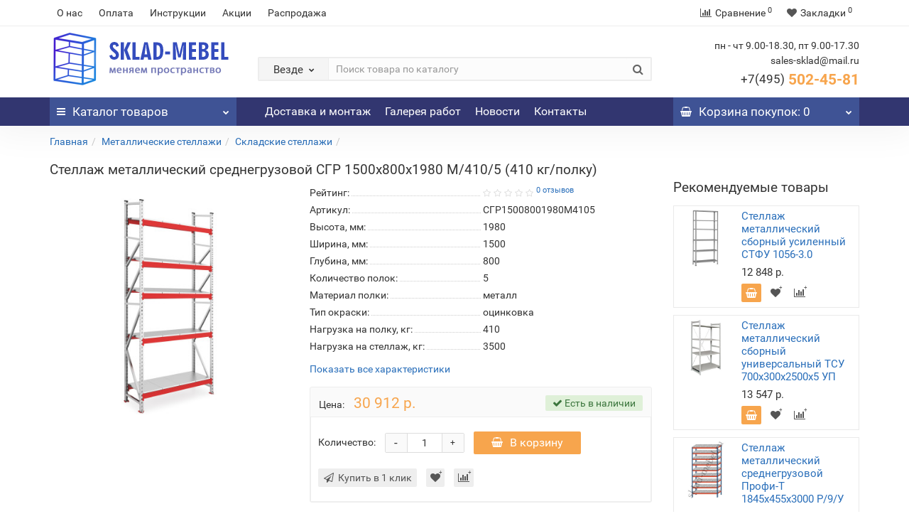

--- FILE ---
content_type: text/html; charset=utf-8
request_url: https://sklad-mebel.ru/stellazh-metallicheskij-srednegruzovoj-sgr-1500-800-1980-m-410-5-410-kg-polku
body_size: 22093
content:
<!DOCTYPE html>
<!--[if IE]><![endif]-->
<!--[if IE 8 ]><html dir="ltr" lang="ru" class="iexpl"><![endif]-->
<!--[if IE 9 ]><html dir="ltr" lang="ru" class="iexpl"><![endif]-->
<!--[if (gt IE 9)|!(IE)]><!-->
<html dir="ltr" lang="ru" class="product-product-20423 opacity_minus">
<!--<![endif]-->
<head>
<meta charset="UTF-8" />
<meta name="viewport" content="width=device-width, initial-scale=1">
<meta http-equiv="X-UA-Compatible" content="IE=edge">
<title>Стеллаж металлический среднегрузовой СГР 1500х800х1980мм по цене 18771 рублей с 5 металлическими полками - купить в Москве с доставкой и сборкой в интернет-магазине Sklad-mebel</title>

      
<base href="https://sklad-mebel.ru/" />
<meta name="description" content="✅ Стеллаж металлический среднегрузовой СГР 1500х800х1980мм по цене 18771 рублей с 5 металлическими полками - купить в Москве по ⭐ лучшей цене. Оперативная доставка до дома, монтаж опытными работниками. Металлические сборные среднегрузовые стеллажи серии СГР предназначены для организации хранения на складе, производстве, гараже или мастерской. Звоните по телефону ☎ +7(495)502-45-81." />
<meta property="og:title" content="Стеллаж металлический среднегрузовой СГР 1500х800х1980мм по цене 18771 рублей с 5 металлическими полками - купить в Москве с доставкой и сборкой в интернет-магазине Sklad-mebel" />
<meta property="og:type" content="website" />
<meta property="og:url" content="https://sklad-mebel.ru/stellazh-metallicheskij-srednegruzovoj-sgr-1500-800-1980-m-410-5-410-kg-polku" />
<meta property="og:image" content="https://sklad-mebel.ru/image/cache//catalog/products/stellazhi/sgr-metek/sgrm_5p_metek-400x400.jpg" />
<meta property="og:site_name" content="Склад мебель" />
	<link href="catalog/view/theme/revolution/stylesheet/stylesheet_min.css" rel="stylesheet">
<style>
#top2 .search {margin-top: 35px;}
#top2 #logo {margin-top: 20px;}
</style>

              <script src="https://api.fondy.eu/static_common/v1/checkout/ipsp.js"></script>
			
<link href="catalog/view/javascript/revolution/cloud-zoom/cloud-zoom.css" type="text/css" rel="stylesheet" media="screen" />
<link href="catalog/view/javascript/jquery/magnific/magnific-popup.css" type="text/css" rel="stylesheet" media="screen" />
<link href="catalog/view/javascript/jquery/datetimepicker/bootstrap-datetimepicker.min.css" type="text/css" rel="stylesheet" media="screen" />
<script src="catalog/view/javascript/jquery/jquery-2.1.1.min.js"></script>
<script src="catalog/view/javascript/jquery/owl-carousel/owl.carousel.min.js"></script>
<link href="https://sklad-mebel.ru/stellazh-metallicheskij-srednegruzovoj-sgr-1500-800-1980-m-410-5-410-kg-polku" rel="canonical" />
<link href="https://sklad-mebel.ru/image/catalog/icon-logo.png" rel="icon" />
<script src="catalog/view/javascript/revolution/cloud-zoom/cloud-zoom.1.0.2.js"></script>
<script src="catalog/view/javascript/jquery/magnific/jquery.magnific-popup.min.js"></script>
<script src="catalog/view/javascript/jquery/datetimepicker/moment.js"></script>
<script src="catalog/view/javascript/jquery/datetimepicker/locale/ru-ru.js"></script>
<script src="catalog/view/javascript/jquery/datetimepicker/bootstrap-datetimepicker.min.js"></script>
<script><!--
function max_height_div(div){var maxheight = 0;$(div).each(function(){$(this).removeAttr('style');if($(this).height() > maxheight){maxheight = $(this).height();}});$(div).height(maxheight);}
//--></script>
<!-- Yandex.Metrika counter -->
<script type="text/javascript" >
   (function(m,e,t,r,i,k,a){m[i]=m[i]||function(){(m[i].a=m[i].a||[]).push(arguments)};
   m[i].l=1*new Date();k=e.createElement(t),a=e.getElementsByTagName(t)[0],k.async=1,k.src=r,a.parentNode.insertBefore(k,a)})
   (window, document, "script", "https://mc.yandex.ru/metrika/tag.js", "ym");
   ym(10942138, "init", {
        id:10942138,
        clickmap:true,
        trackLinks:true,
        accurateTrackBounce:true,
        webvisor:true
   });
</script>
<noscript><div><img src="https://mc.yandex.ru/watch/10942138" style="position:absolute; left:-9999px;" alt="" /></div></noscript>
<!-- /Yandex.Metrika counter --><script src="https://zachestnyibiznes.ru/js/zchb-widget.js"></script>
</head>
<body>
<div class="all_content_mmenu">
<div id="pagefader"></div>
<div id="pagefader2"></div>
<!--noindex-->
<div class="hidden-md hidden-lg">
	<nav class="mobilemenu navmenu mobcats navmenu-default navmenu-fixed-left offcanvas">
		<div class="collapse navbar-collapse navbar-ex1-collapse">
			<ul class="nav navbar-nav">
				<li><button data-toggle="offcanvas" data-target=".mobcats" data-canvas="body">Назад<i class="fa fa-chevron-right"></i></button></li>
																																															<li>
													<a href="https://sklad-mebel.ru/metallicheskie-stellazhi/" rel="nofollow">Металлические стеллажи<span class="chevrond" data-toggle="collapse"><i class="fa fa-plus on"></i><i class="fa fa-minus off"></i></span></a>
																											<div class="collapse list-group-submenu">
															<ul class="list-unstyled">
																																	<li>
																		<a href="https://sklad-mebel.ru/metallicheskie-stellazhi/skladskie-stellazhi/" rel="nofollow">Складские стеллажи<span class="chevrond" data-toggle="collapse"><i class="fa fa-plus on"></i><i class="fa fa-minus off"></i></span></a>
																																					<div class="collapse list-group-submenu">
																				<ul class="list-unstyled">
																																											<li><a href="https://sklad-mebel.ru/metallicheskie-stellazhi/skladskie-stellazhi/konsolnye-stellazhi/" rel="nofollow">- Консольные стеллажи</a></li>
																																											<li><a href="https://sklad-mebel.ru/metallicheskie-stellazhi/skladskie-stellazhi/palletnye-stellazhi/" rel="nofollow">- Паллетные стеллажи</a></li>
																																									</ul>
																			</div>
																																			</li>
																																	<li>
																		<a href="https://sklad-mebel.ru/metallicheskie-stellazhi/arhivnye-stellazhi/" rel="nofollow">Архивные стеллажи</a>
																																			</li>
																																	<li>
																		<a href="https://sklad-mebel.ru/metallicheskie-stellazhi/stellazhi-dlya-garazha/" rel="nofollow">Стеллажи для гаража </a>
																																			</li>
																																	<li>
																		<a href="https://sklad-mebel.ru/metallicheskie-stellazhi/stellazhi-dlya-doma/" rel="nofollow">Стеллажи для дома</a>
																																			</li>
																																	<li>
																		<a href="https://sklad-mebel.ru/metallicheskie-stellazhi/stellazhi-dlya-koles-i-shin/" rel="nofollow">Стеллажи для колес и шин</a>
																																			</li>
																																	<li>
																		<a href="https://sklad-mebel.ru/metallicheskie-stellazhi/stellazhi-dlya-kladovoj/" rel="nofollow">Стеллажи в кладовку металлические</a>
																																			</li>
																																	<li>
																		<a href="https://sklad-mebel.ru/metallicheskie-stellazhi/polochnye-stellazhi/" rel="nofollow">Полочные стеллажи</a>
																																			</li>
																																	<li>
																		<a href="https://sklad-mebel.ru/metallicheskie-stellazhi/sborno-razbornye-stellazhi/" rel="nofollow">Стеллажи металлические сборно-разборные</a>
																																			</li>
																																	<li>
																		<a href="https://sklad-mebel.ru/metallicheskie-stellazhi/komplektuyushchie-dlya-metallicheskih-stellazhej/" rel="nofollow">Комплектующие для металлических стеллажей<span class="chevrond" data-toggle="collapse"><i class="fa fa-plus on"></i><i class="fa fa-minus off"></i></span></a>
																																					<div class="collapse list-group-submenu">
																				<ul class="list-unstyled">
																																											<li><a href="https://sklad-mebel.ru/metallicheskie-stellazhi/komplektuyushchie-dlya-metallicheskih-stellazhej/polki-dlya-metallicheskih-stellazhej/" rel="nofollow">- Полки для металлических стеллажей</a></li>
																																											<li><a href="https://sklad-mebel.ru/metallicheskie-stellazhi/komplektuyushchie-dlya-metallicheskih-stellazhej/stojki-dlya-metallicheskih-stellazhej/" rel="nofollow">- Стойки для металлических стеллажей</a></li>
																																											<li><a href="https://sklad-mebel.ru/metallicheskie-stellazhi/komplektuyushchie-dlya-metallicheskih-stellazhej/yaschiki-dlya-naklonnykh-stellazhej/" rel="nofollow">- Ящики для наклонных стеллажей</a></li>
																																											<li><a href="https://sklad-mebel.ru/metallicheskie-stellazhi/komplektuyushchie-dlya-metallicheskih-stellazhej/elementy-metallicheskogo-stellazha-stfl-boltovogo/" rel="nofollow">- Элементы стеллажей СТФЛ</a></li>
																																											<li><a href="https://sklad-mebel.ru/metallicheskie-stellazhi/komplektuyushchie-dlya-metallicheskih-stellazhej/elementy-stellazha-otsinkovannogo-m3-na-zatsepakh/" rel="nofollow">- Элементы стеллажей М3</a></li>
																																											<li><a href="https://sklad-mebel.ru/metallicheskie-stellazhi/komplektuyushchie-dlya-metallicheskih-stellazhej/elementy-stellazha-arkhivnogo-stf-st-boltovogo/" rel="nofollow">- Элементы стеллажей СТФ (СТ)</a></li>
																																											<li><a href="https://sklad-mebel.ru/metallicheskie-stellazhi/komplektuyushchie-dlya-metallicheskih-stellazhej/elementy-stellazha-stfu-boltovogo/" rel="nofollow">- Элементы стеллажей СТФУ</a></li>
																																											<li><a href="https://sklad-mebel.ru/metallicheskie-stellazhi/komplektuyushchie-dlya-metallicheskih-stellazhej/elementy-stellazha-universalnogo-tsu-su-spz-na-zatsepakh/" rel="nofollow">- Элементы стеллажей ТСУ (СУ, СПЗ)</a></li>
																																											<li><a href="https://sklad-mebel.ru/metallicheskie-stellazhi/komplektuyushchie-dlya-metallicheskih-stellazhej/elementy-stellazha-otsinkovannogo-m8-na-zatsepakh/" rel="nofollow">- Элементы стеллажей М8</a></li>
																																											<li><a href="https://sklad-mebel.ru/metallicheskie-stellazhi/komplektuyushchie-dlya-metallicheskih-stellazhej/elementy-stellazha-srednegruzovogo-mkf-fanernyj-nastil/" rel="nofollow">- Элементы стеллажей МКФ</a></li>
																																											<li><a href="https://sklad-mebel.ru/metallicheskie-stellazhi/komplektuyushchie-dlya-metallicheskih-stellazhej/elementy-stellazha-srednegruzovogo-profi-t-fanernyj-nastil/" rel="nofollow">- Элементы стеллажей Профи-Т</a></li>
																																											<li><a href="https://sklad-mebel.ru/metallicheskie-stellazhi/komplektuyushchie-dlya-metallicheskih-stellazhej/elementy-stellazha-srednegruzovogo-sgr/" rel="nofollow">- Элементы стеллажей SGR</a></li>
																																											<li><a href="https://sklad-mebel.ru/metallicheskie-stellazhi/komplektuyushchie-dlya-metallicheskih-stellazhej/elementy-stellazha-srednegruzovogo-sgu-50/" rel="nofollow">- Элементы стеллажей СГУ-50</a></li>
																																									</ul>
																			</div>
																																			</li>
																															</ul>
														</div>
																									</li>
																							<li>
													<a href="https://sklad-mebel.ru/metallicheskie-shkafy/" rel="nofollow">Металлические шкафы<span class="chevrond" data-toggle="collapse"><i class="fa fa-plus on"></i><i class="fa fa-minus off"></i></span></a>
																											<div class="collapse list-group-submenu">
															<ul class="list-unstyled">
																																	<li>
																		<a href="https://sklad-mebel.ru/metallicheskie-shkafy/shkafi-dlja-garazha-i-dachi/" rel="nofollow">Шкафы для гаража и дачи<span class="chevrond" data-toggle="collapse"><i class="fa fa-plus on"></i><i class="fa fa-minus off"></i></span></a>
																																					<div class="collapse list-group-submenu">
																				<ul class="list-unstyled">
																																											<li><a href="https://sklad-mebel.ru/metallicheskie-shkafy/shkafi-dlja-garazha-i-dachi/shkafi-dlja-garazha-i-dachi-polochnie-/" rel="nofollow">- Шкафы для гаража и дачи полочные </a></li>
																																											<li><a href="https://sklad-mebel.ru/metallicheskie-shkafy/shkafi-dlja-garazha-i-dachi/shkafi-dlja-garazha-i-dachi-dlja-odezhdi/" rel="nofollow">- Шкафы для гаража и дачи для одежды ШР и ШРК</a></li>
																																											<li><a href="https://sklad-mebel.ru/metallicheskie-shkafy/shkafi-dlja-garazha-i-dachi/hozjajstvennie-shkafi-dlja-garazha-shmu-ls/" rel="nofollow">- Хозяйственные шкафы для гаража ШМУ, LS</a></li>
																																											<li><a href="https://sklad-mebel.ru/metallicheskie-shkafy/shkafi-dlja-garazha-i-dachi/metallicheskie-shkafi-dlja-gazovih-ballonov-shgr/" rel="nofollow">- Металлические шкафы для газовых баллонов ШГР</a></li>
																																											<li><a href="https://sklad-mebel.ru/metallicheskie-shkafy/shkafi-dlja-garazha-i-dachi/metallicheskie-shkafi-dlja-kljuchej-kv/" rel="nofollow">- Металлические шкафы для ключей </a></li>
																																									</ul>
																			</div>
																																			</li>
																																	<li>
																		<a href="https://sklad-mebel.ru/metallicheskie-shkafy/metallicheskie-shkafi-dlja-odezhdi-lokeri/" rel="nofollow">Шкафы для одежды (Локеры)<span class="chevrond" data-toggle="collapse"><i class="fa fa-plus on"></i><i class="fa fa-minus off"></i></span></a>
																																					<div class="collapse list-group-submenu">
																				<ul class="list-unstyled">
																																											<li><a href="https://sklad-mebel.ru/metallicheskie-shkafy/metallicheskie-shkafi-dlja-odezhdi-lokeri/shkafi-dlja-razdevalok-svarnie-i-sborno-razbornie/" rel="nofollow">- Шкафы для раздевалок сварные и сборно-разборные</a></li>
																																											<li><a href="https://sklad-mebel.ru/metallicheskie-shkafy/metallicheskie-shkafi-dlja-odezhdi-lokeri/shkafi-dlja-razdevalok-modulnie/" rel="nofollow">- Шкафы для раздевалок модульные</a></li>
																																											<li><a href="https://sklad-mebel.ru/metallicheskie-shkafy/metallicheskie-shkafi-dlja-odezhdi-lokeri/skamejki-garderobnye-i-podstavki/" rel="nofollow">- Скамейки гардеробные и подставки</a></li>
																																									</ul>
																			</div>
																																			</li>
																																	<li>
																		<a href="https://sklad-mebel.ru/metallicheskie-shkafy/metallicheskie-shkafi-dlja-ofisa/" rel="nofollow">Шкафы для офиса<span class="chevrond" data-toggle="collapse"><i class="fa fa-plus on"></i><i class="fa fa-minus off"></i></span></a>
																																					<div class="collapse list-group-submenu">
																				<ul class="list-unstyled">
																																											<li><a href="https://sklad-mebel.ru/metallicheskie-shkafy/metallicheskie-shkafi-dlja-ofisa/shkafi-arhivnie-dlja-dokumentov/" rel="nofollow">- Шкафы архивные для документов</a></li>
																																											<li><a href="https://sklad-mebel.ru/metallicheskie-shkafy/metallicheskie-shkafi-dlja-ofisa/shkafi-buhgalterskie/" rel="nofollow">- Бухгалтерские шкафы</a></li>
																																											<li><a href="https://sklad-mebel.ru/metallicheskie-shkafy/metallicheskie-shkafi-dlja-ofisa/kartoteki/" rel="nofollow">- Картотечные шкафы</a></li>
																																											<li><a href="https://sklad-mebel.ru/metallicheskie-shkafy/metallicheskie-shkafi-dlja-ofisa/metallicheskie-mobilnie-tumbi/" rel="nofollow">- Металлические мобильные тумбы</a></li>
																																											<li><a href="https://sklad-mebel.ru/metallicheskie-shkafy/metallicheskie-shkafi-dlja-ofisa/mnogojashhichnie-shkafi/" rel="nofollow">- Многоящичные шкафы</a></li>
																																											<li><a href="https://sklad-mebel.ru/metallicheskie-shkafy/metallicheskie-shkafi-dlja-ofisa/kljuchnici/" rel="nofollow">- Ключницы</a></li>
																																											<li><a href="https://sklad-mebel.ru/metallicheskie-shkafy/metallicheskie-shkafi-dlja-ofisa/individualnie-shkafi-kassira/" rel="nofollow">- Индивидуальные шкафы кассира</a></li>
																																									</ul>
																			</div>
																																			</li>
																																	<li>
																		<a href="https://sklad-mebel.ru/metallicheskie-shkafy/metallicheskie-shkafi-dlja-sumok-dlja-magazinov/" rel="nofollow">Шкафы для сумок (для магазинов)</a>
																																			</li>
																																	<li>
																		<a href="https://sklad-mebel.ru/metallicheskie-shkafy/shkafi-hozjajstvennie-/" rel="nofollow">Шкафы хозяйственные </a>
																																			</li>
																															</ul>
														</div>
																									</li>
																							<li>
													<a href="https://sklad-mebel.ru/sejfy/" rel="nofollow"> Сейфы<span class="chevrond" data-toggle="collapse"><i class="fa fa-plus on"></i><i class="fa fa-minus off"></i></span></a>
																											<div class="collapse list-group-submenu">
															<ul class="list-unstyled">
																																	<li>
																		<a href="https://sklad-mebel.ru/sejfy/mebelnye-i-ofisnye-sejfy/" rel="nofollow">Мебельные и офисные сейфы</a>
																																			</li>
																																	<li>
																		<a href="https://sklad-mebel.ru/sejfy/oruzhejnye-sejfy-i-shkafy/" rel="nofollow">Оружейные сейфы и шкафы</a>
																																			</li>
																															</ul>
														</div>
																									</li>
																							<li>
													<a href="https://sklad-mebel.ru/proizvodstvennaya-mebel/" rel="nofollow">Производственная мебель<span class="chevrond" data-toggle="collapse"><i class="fa fa-plus on"></i><i class="fa fa-minus off"></i></span></a>
																											<div class="collapse list-group-submenu">
															<ul class="list-unstyled">
																																	<li>
																		<a href="https://sklad-mebel.ru/proizvodstvennaya-mebel/verstaki/" rel="nofollow">Верстаки<span class="chevrond" data-toggle="collapse"><i class="fa fa-plus on"></i><i class="fa fa-minus off"></i></span></a>
																																					<div class="collapse list-group-submenu">
																				<ul class="list-unstyled">
																																											<li><a href="https://sklad-mebel.ru/proizvodstvennaya-mebel/verstaki/verstaki-master/" rel="nofollow">- Верстаки МАСТЕР</a></li>
																																											<li><a href="https://sklad-mebel.ru/proizvodstvennaya-mebel/verstaki/verstaki-praktik/" rel="nofollow">- Верстаки ПРОФИ</a></li>
																																											<li><a href="https://sklad-mebel.ru/proizvodstvennaya-mebel/verstaki/verstaki-ferrum/" rel="nofollow">- Верстаки ЭКСПЕРТ</a></li>
																																											<li><a href="https://sklad-mebel.ru/proizvodstvennaya-mebel/verstaki/verstaki-vt-i-vd/" rel="nofollow">- Верстаки ВТ и ВД</a></li>
																																											<li><a href="https://sklad-mebel.ru/proizvodstvennaya-mebel/verstaki/verstaki-vl-k/" rel="nofollow">- Верстаки ВЛ-К</a></li>
																																									</ul>
																			</div>
																																			</li>
																																	<li>
																		<a href="https://sklad-mebel.ru/proizvodstvennaya-mebel/shkafy-instrumentalnye/" rel="nofollow">Шкафы инструментальные<span class="chevrond" data-toggle="collapse"><i class="fa fa-plus on"></i><i class="fa fa-minus off"></i></span></a>
																																					<div class="collapse list-group-submenu">
																				<ul class="list-unstyled">
																																											<li><a href="https://sklad-mebel.ru/proizvodstvennaya-mebel/shkafy-instrumentalnye/shkafy-instrumentalnye-ts-1095/" rel="nofollow">- Шкафы инструментальные ТС-1095</a></li>
																																											<li><a href="https://sklad-mebel.ru/proizvodstvennaya-mebel/shkafy-instrumentalnye/shkafy-instrumentalnye-ts-1995/" rel="nofollow">- Шкафы инструментальные ТС-1995</a></li>
																																									</ul>
																			</div>
																																			</li>
																																	<li>
																		<a href="https://sklad-mebel.ru/proizvodstvennaya-mebel/telezhki-instrumentalnye/" rel="nofollow">Тележки инструментальные</a>
																																			</li>
																																	<li>
																		<a href="https://sklad-mebel.ru/proizvodstvennaya-mebel/shkafy-sushilnye/" rel="nofollow">Шкафы сушильные</a>
																																			</li>
																																	<li>
																		<a href="https://sklad-mebel.ru/proizvodstvennaya-mebel/spetsializirovannaya-mebel/" rel="nofollow">Специализированная мебель</a>
																																			</li>
																																	<li>
																		<a href="https://sklad-mebel.ru/proizvodstvennaya-mebel/aksessuary-na-ekran/" rel="nofollow">Аксессуары на экран</a>
																																			</li>
																															</ul>
														</div>
																									</li>
																							<li>
													<a href="https://sklad-mebel.ru/lestnitsy-peredvizhnye/" rel="nofollow">Лестницы передвижные</a>
																									</li>
																							<li>
													<a href="https://sklad-mebel.ru/kolesa-promyshlennye/" rel="nofollow">Сетчатые металлические шкафы и контейнеры</a>
																									</li>
																							<li>
													<a href="https://sklad-mebel.ru/telezhki-skladskie/" rel="nofollow">Тележки складские<span class="chevrond" data-toggle="collapse"><i class="fa fa-plus on"></i><i class="fa fa-minus off"></i></span></a>
																											<div class="collapse list-group-submenu">
															<ul class="list-unstyled">
																																	<li>
																		<a href="https://sklad-mebel.ru/telezhki-skladskie/telezhki-platformennye/" rel="nofollow">Тележки платформенные четырехколесные</a>
																																			</li>
																																	<li>
																		<a href="https://sklad-mebel.ru/telezhki-skladskie/telezhki-dvukhkolesnye/" rel="nofollow">Тележки грузовые двухколесные</a>
																																			</li>
																																	<li>
																		<a href="https://sklad-mebel.ru/telezhki-skladskie/telezhki-spetsializirovannye-dvukhkolesnye/" rel="nofollow">Тележки специализированные </a>
																																			</li>
																																	<li>
																		<a href="https://sklad-mebel.ru/telezhki-skladskie/telezhki-platformennye-usilennye/" rel="nofollow">Тележки платформенные усиленные</a>
																																			</li>
																																	<li>
																		<a href="https://sklad-mebel.ru/telezhki-skladskie/mnogoyarusnye-telezhki/" rel="nofollow">Многоярусные тележки</a>
																																			</li>
																															</ul>
														</div>
																									</li>
																							<li>
													<a href="https://sklad-mebel.ru/gidravlicheskie-telezhki/" rel="nofollow">Гидравлические тележки<span class="chevrond" data-toggle="collapse"><i class="fa fa-plus on"></i><i class="fa fa-minus off"></i></span></a>
																											<div class="collapse list-group-submenu">
															<ul class="list-unstyled">
																																	<li>
																		<a href="https://sklad-mebel.ru/gidravlicheskie-telezhki/gidravlicheskie-telezhki-standartnye/" rel="nofollow">Гидравлические тележки СТАНДАРТНЫЕ</a>
																																			</li>
																																	<li>
																		<a href="https://sklad-mebel.ru/gidravlicheskie-telezhki/gidravlicheskie-telezhki-dlinnovilnye/" rel="nofollow">Гидравлические тележки ДЛИННОВИЛЬНЫЕ</a>
																																			</li>
																																	<li>
																		<a href="https://sklad-mebel.ru/gidravlicheskie-telezhki/gidravlicheskie-telezhki-korotkovilnye/" rel="nofollow">Гидравлические тележки КОРОТКОВИЛЬНЫЕ</a>
																																			</li>
																																	<li>
																		<a href="https://sklad-mebel.ru/gidravlicheskie-telezhki/spetsializirovannye/" rel="nofollow">Специализированные</a>
																																			</li>
																															</ul>
														</div>
																									</li>
																																												</ul>
		</div>
	</nav>
	<nav class="mobilemenu navmenu moblinks navmenu-default navmenu-fixed-left offcanvas">
		<div class="collapse navbar-collapse navbar-ex1-collapse">
		  <ul class="nav navbar-nav">
			<li><button data-toggle="offcanvas" data-target=".moblinks" data-canvas="body">Назад<i class="fa fa-chevron-right"></i></button></li>
							<li><a href="https://sklad-mebel.ru/o-nas" rel="nofollow">О нас</a></li>
							<li><a href="https://sklad-mebel.ru/oplata" rel="nofollow">Оплата</a></li>
															<li><a href="/instruktsii" rel="nofollow">Инструкции</a></li>
									<li><a href="akcii" rel="nofollow">Акции</a></li>
									<li><a href="rasprodazha" rel="nofollow">Распродажа</a></li>
																<li class="foroppro_mob" style="display:none;"></li>
		  </ul>
		</div>
	</nav>
	<script><!--
	$(".mobilemenu .chevrond").click(function () {
		$(this).siblings(".collapsible").toggle();
		$(this).toggleClass("hided");
		$(this).parent().next().toggleClass("in");
	});
	--></script>
</div>
<!--/noindex-->
<header>
		<div id="top">
		<div class="container">
														<div class="hidden-sm hidden-md hidden-lg mobile_info">
					<div class="navbar navbar-default pull-left">
																					<button type="button" class="navbar-toggle" data-toggle="offcanvas"
								data-target=".navmenu.moblinks" data-canvas="body">
								<i class="fa fa-info" aria-hidden="true"></i>
								<span class="hidden-xs">Информация</span>
								<i class="fa fa-chevron-left"></i>
								</button>
																		</div>
				</div>
								<div class="top-links hidden-xs verh nav pull-left text-center">
											<a href="https://sklad-mebel.ru/o-nas">О нас</a>
											<a href="https://sklad-mebel.ru/oplata">Оплата</a>
																							<a href="/instruktsii">Инструкции</a>
													<a href="akcii">Акции</a>
													<a href="rasprodazha">Распродажа</a>
																					<span class="foroppro" style="display:none;"></span>
				</div>
										<div class="top-links verh nav pull-right text_ico_skrit">
					<ul class="list-inline">
																		<li><a href="https://sklad-mebel.ru/compare-products/" class="dropdown-toggle"><span id="compare-total"><i class="fa fa-bar-chart"></i><span class="hidden-xs hidden-sm">Сравнение</span><sup>0</sup></span></a></li>						<li><a href="https://sklad-mebel.ru/wishlist/" class="dropdown-toggle"><span id="wishlist-total"><i class="fa fa-heart"></i><span class="hidden-xs hidden-sm">Закладки</span><sup>0</sup></span></a></li>											</ul>
				</div>
					</div>
	</div>
		<div id="top2">
	  <div class="container">
		<div class="row">
		<div class="col-xs-12 col-sm-6 col-md-3">
			<div id="logo">
			  								  <a href="https://sklad-mebel.ru/"><img src="https://sklad-mebel.ru/image/catalog/logo8.png" title="Склад мебель" alt="Склад мебель" class="img-responsive" /></a>
							  			</div>
		</div>
				<div class="hidden-xs hidden-sm bigsearch col-xs-12 col-sm-6 col-md-6">
								<div class="search input-group">	
		<div class="change_category input-group-btn">
			<button type="button" class="change_category_button btn btn-default btn-lg dropdown-toggle" data-toggle="dropdown">
								<span class="category-name">Везде</span><i class="fa fa-chevron-down"></i>
			</button>
			<ul class="dropdown-menu catsearch">
				<li><a href="#" onclick="return false;" class="0">Везде</a></li>
								<li><a href="#" onclick="return false;" class="11">Металлические стеллажи</a></li>
								<li><a href="#" onclick="return false;" class="11900457">Металлические шкафы</a></li>
								<li><a href="#" onclick="return false;" class="11900229"> Сейфы</a></li>
								<li><a href="#" onclick="return false;" class="11900502">Производственная мебель</a></li>
								<li><a href="#" onclick="return false;" class="11900511">Лестницы передвижные</a></li>
								<li><a href="#" onclick="return false;" class="11900231">Сетчатые металлические шкафы и контейнеры</a></li>
								<li><a href="#" onclick="return false;" class="11900517">Тележки складские</a></li>
								<li><a href="#" onclick="return false;" class="11900228">Гидравлические тележки</a></li>
								<li><a href="#" onclick="return false;" class="11900529">Распродажа</a></li>
							</ul>
			<input class="selected_category" type="hidden" name="category_id" value="0" />
		</div>
		<input type="text" name="search" value="" placeholder="Поиск товара по каталогу" class="form-control input-lg" />
		<span class="search_button input-group-btn">
			<button type="button" class="search-button btn btn-default btn-lg search_button">
				<i class="fa fa-search"></i>
			</button>
		</span>
	</div>
	<script><!--
	$('.search a').click(function(){
		$(".selected_category").val($(this).attr('class'));
		$('.change_category_button').html('<span class="category-name">' + $(this).html() + '</span><i class="fa fa-chevron-down"></i>');
	});
	//--></script>
					</div>
							<div class="col-xs-12 col-sm-6 col-md-3 ">
				<div class="header_conts t-ar">
					<div class="tel">
													<span class="header_phone_image"><i class="fa none"></i></span>
												<div class="header_phone_nomer">
															<span class="s11">пн - чт 9.00-18.30, пт 9.00-17.30</span>
																	<span class="s12">sales-sklad@mail.ru</span>
																																						<button type="button" class="dropdown-toggle" data-toggle="dropdown" aria-expanded="true">
									<span class="s22">
										<span class="telefon">+7(495)</span> 502-45-81																				<i class="fa fa-chevron-down"></i>
																			</span>
								</button>
																														<ul class="dropdown-menu dropdown-menu-right dop_contss">
																																																												<li><a href="/contact-us"><span><i class="fa fa-map-marker"></i><span>142704, г. Москва, поселок завода Мосрентген, проезд Институтский, д. 2</span></span></a></li>
																																												<li><a href="mailto:sales-sklad@mail.ru"><span><i class="fa fa-envelope"></i><span>sales-sklad@mail.ru</span></span></a></li>
																																															</ul>	
													</div>
					</div>
														</div>
			</div>
								<div class="hidden-md hidden-lg mobsearch col-xs-12 col-sm-12">
			<!--noindex-->
								<div class="search input-group">	
		<div class="change_category input-group-btn">
			<button type="button" class="change_category_button btn btn-default btn-lg dropdown-toggle" data-toggle="dropdown">
								<span class="category-name">Везде</span><i class="fa fa-chevron-down"></i>
			</button>
			<ul class="dropdown-menu catsearch">
				<li><a href="#" onclick="return false;" class="0">Везде</a></li>
								<li><a href="#" onclick="return false;" class="11">Металлические стеллажи</a></li>
								<li><a href="#" onclick="return false;" class="11900457">Металлические шкафы</a></li>
								<li><a href="#" onclick="return false;" class="11900229"> Сейфы</a></li>
								<li><a href="#" onclick="return false;" class="11900502">Производственная мебель</a></li>
								<li><a href="#" onclick="return false;" class="11900511">Лестницы передвижные</a></li>
								<li><a href="#" onclick="return false;" class="11900231">Сетчатые металлические шкафы и контейнеры</a></li>
								<li><a href="#" onclick="return false;" class="11900517">Тележки складские</a></li>
								<li><a href="#" onclick="return false;" class="11900228">Гидравлические тележки</a></li>
								<li><a href="#" onclick="return false;" class="11900529">Распродажа</a></li>
							</ul>
			<input class="selected_category" type="hidden" name="category_id" value="0" />
		</div>
		<input type="text" name="search" value="" placeholder="Поиск товара по каталогу" class="form-control input-lg" />
		<span class="search_button input-group-btn">
			<button type="button" class="search-button btn btn-default btn-lg search_button">
				<i class="fa fa-search"></i>
			</button>
		</span>
	</div>
	<script><!--
	$('.search a').click(function(){
		$(".selected_category").val($(this).attr('class'));
		$('.change_category_button').html('<span class="category-name">' + $(this).html() + '</span><i class="fa fa-chevron-down"></i>');
	});
	//--></script>
						<!--/noindex-->
		</div>
				</div>
	  </div>
	</div>
		<!--noindex-->
			<div id="top3_links" class="clearfix hidden-md hidden-lg">
			<div class="container">
				<div class="row">
					<div class="top-links col-xs-12">
							<ul class="list-inline">
																	<li><a href="https://sklad-mebel.ru/dostavka-i-montazh" rel="nofollow">Доставка и монтаж</a></li>
																	<li><a href="https://sklad-mebel.ru/galereya-rabot" rel="nofollow">Галерея работ</a></li>
																																			<li><a href="news" rel="nofollow"><i class="hidden-md fa none hidden"></i>Новости</a></li>
																			<li><a href="contact-us" rel="nofollow"><i class="hidden-md fa none hidden"></i>Контакты</a></li>
																								</ul>
					</div>
				</div>
			</div>
		</div>
		<!--/noindex-->
		<div id="top3" class="clearfix ">
		<div class="container">
			<div class="row image_in_ico_row">
								<div class="col-xs-6 col-md-3">
					<div id="menu2_button" class="page-fader inhome">
<div class="box-heading hidden-md hidden-lg" data-toggle="offcanvas" data-target=".navmenu.mobcats" data-canvas="body"><i class="fa fa-bars"></i>Каталог<span class="hidden-xs"> товаров</span><span class="icorightmenu"><i class="fa fa-chevron-down"></i></span></div>
<div class="box-heading hidden-xs hidden-sm" onclick="return false;"><i class="fa fa-bars"></i>Каталог<span class="hidden-xs"> товаров</span><span class="icorightmenu"><i class="fa fa-chevron-down"></i></span></div>
<div class="box-content am hidden-xs hidden-sm">
<div id="menu2" class="inhome">
<div class="podmenu2"></div>
<div class="catalog_list catalog_list_popup catalog_as_popup">
			<div class="revlevel_1 hasChildren closed menu2categories">
							<div class="title with-child">
				<a href="https://sklad-mebel.ru/metallicheskie-stellazhi/">
				<i class="am_category_icon fa none hidden"></i>Металлические стеллажи				<span class="arrow-btn"><i class="fa fa-angle-right"></i></span>
				</a>
				</div>
							
			<div class="childrenList">
								<div class="child-box box-col-3">
									<div class="image_in_ico_11 refine_categories clearfix">
													<a class="col-sm-3 col-lg-2" href="https://sklad-mebel.ru/metallicheskie-stellazhi/skladskie-stellazhi/">
								<img src="https://sklad-mebel.ru/image/cache/catalog/products/stellazhi/sgr/3_sgr_9_400-150x150.jpg" alt="Складские стеллажи" /><span>Складские стеллажи</span>
							</a>
													<a class="col-sm-3 col-lg-2" href="https://sklad-mebel.ru/metallicheskie-stellazhi/arhivnye-stellazhi/">
								<img src="https://sklad-mebel.ru/image/cache/catalog/category/arhiv-stel-150x150.jpg" alt="Архивные стеллажи" /><span>Архивные стеллажи</span>
							</a>
													<a class="col-sm-3 col-lg-2" href="https://sklad-mebel.ru/metallicheskie-stellazhi/stellazhi-dlya-garazha/">
								<img src="https://sklad-mebel.ru/image/cache/catalog/category/garazj-glav-150x150.jpg" alt="Стеллажи для гаража " /><span>Стеллажи для гаража </span>
							</a>
													<a class="col-sm-3 col-lg-2" href="https://sklad-mebel.ru/metallicheskie-stellazhi/stellazhi-dlya-doma/">
								<img src="https://sklad-mebel.ru/image/cache/catalog/products/stellazhi/profi-t/img_7406-150x150.jpg" alt="Стеллажи для дома" /><span>Стеллажи для дома</span>
							</a>
													<a class="col-sm-3 col-lg-2" href="https://sklad-mebel.ru/metallicheskie-stellazhi/stellazhi-dlya-koles-i-shin/">
								<img src="https://sklad-mebel.ru/image/cache/catalog/products/stellazhi/tsu/shina9-150x150.png" alt="Стеллажи для колес и шин" /><span>Стеллажи для колес и шин</span>
							</a>
													<a class="col-sm-3 col-lg-2" href="https://sklad-mebel.ru/metallicheskie-stellazhi/stellazhi-dlya-kladovoj/">
								<img src="https://sklad-mebel.ru/image/cache/catalog/category/1%282%29-150x150.jpg" alt="Стеллажи в кладовку металлические" /><span>Стеллажи в кладовку металлические</span>
							</a>
													<a class="col-sm-3 col-lg-2" href="https://sklad-mebel.ru/metallicheskie-stellazhi/polochnye-stellazhi/">
								<img src="https://sklad-mebel.ru/image/cache/catalog/category/stfl-poloch-150x150.jpg" alt="Полочные стеллажи" /><span>Полочные стеллажи</span>
							</a>
													<a class="col-sm-3 col-lg-2" href="https://sklad-mebel.ru/metallicheskie-stellazhi/sborno-razbornye-stellazhi/">
								<img src="https://sklad-mebel.ru/image/cache/catalog/products/stellazhi/99979-150x150.jpg" alt="Стеллажи металлические сборно-разборные" /><span>Стеллажи металлические сборно-разборные</span>
							</a>
													<a class="col-sm-3 col-lg-2" href="https://sklad-mebel.ru/metallicheskie-stellazhi/komplektuyushchie-dlya-metallicheskih-stellazhej/">
								<img src="https://sklad-mebel.ru/image/cache/catalog/el-150x150.jpg" alt="Комплектующие для металлических стеллажей" /><span>Комплектующие для металлических стеллажей</span>
							</a>
											</div>
												</div>
			</div>
					</div>		
			<div class="revlevel_1 hasChildren closed menu2categories">
							<div class="title with-child">
				<a href="https://sklad-mebel.ru/metallicheskie-shkafy/">
				<span class="am_category_image hidden"><img src="https://sklad-mebel.ru/image/cache/no_image-21x21.png" alt=""/><span class="mask"></span></span>Металлические шкафы				<span class="arrow-btn"><i class="fa fa-angle-right"></i></span>
				</a>
				</div>
							
			<div class="childrenList">
								<div class="child-box box-col-3">
									<div class="image_in_ico_11900457 refine_categories clearfix">
													<a class="col-sm-3 col-lg-2" href="https://sklad-mebel.ru/metallicheskie-shkafy/shkafi-dlja-garazha-i-dachi/">
								<img src="https://sklad-mebel.ru/image/cache/catalog/products/shkafy/99932-150x150.jpg" alt="Шкафы для гаража и дачи" /><span>Шкафы для гаража и дачи</span>
							</a>
													<a class="col-sm-3 col-lg-2" href="https://sklad-mebel.ru/metallicheskie-shkafy/metallicheskie-shkafi-dlja-odezhdi-lokeri/">
								<img src="https://sklad-mebel.ru/image/cache/catalog/products/shkafy/shrk/shrk-22-vsk1-150x150.jpg" alt="Шкафы для одежды (Локеры)" /><span>Шкафы для одежды (Локеры)</span>
							</a>
													<a class="col-sm-3 col-lg-2" href="https://sklad-mebel.ru/metallicheskie-shkafy/metallicheskie-shkafi-dlja-ofisa/">
								<img src="https://sklad-mebel.ru/image/cache/catalog/products/shkafy/praktik/praktik_am_1891-150x150.jpg" alt="Шкафы для офиса" /><span>Шкафы для офиса</span>
							</a>
													<a class="col-sm-3 col-lg-2" href="https://sklad-mebel.ru/metallicheskie-shkafy/metallicheskie-shkafi-dlja-sumok-dlja-magazinov/">
								<img src="https://sklad-mebel.ru/image/cache/catalog/products/shkafy/99950-150x150.jpg" alt="Шкафы для сумок (для магазинов)" /><span>Шкафы для сумок (для магазинов)</span>
							</a>
													<a class="col-sm-3 col-lg-2" href="https://sklad-mebel.ru/metallicheskie-shkafy/shkafi-hozjajstvennie-/">
								<img src="https://sklad-mebel.ru/image/cache/catalog/products/shkafy/1439447635close_prv-150x150.jpg" alt="Шкафы хозяйственные " /><span>Шкафы хозяйственные </span>
							</a>
											</div>
												</div>
			</div>
					</div>		
			<div class="revlevel_1 hasChildren closed menu2categories">
							<div class="title with-child">
				<a href="https://sklad-mebel.ru/sejfy/">
				<span class="am_category_image hidden"><img src="https://sklad-mebel.ru/image/cache/no_image-21x21.png" alt=""/><span class="mask"></span></span> Сейфы				<span class="arrow-btn"><i class="fa fa-angle-right"></i></span>
				</a>
				</div>
							
			<div class="childrenList">
								<div class="child-box box-col-1">
									<div class="image_in_ico_11900229 refine_categories clearfix">
													<a class="col-sm-12 col-lg-6" href="https://sklad-mebel.ru/sejfy/mebelnye-i-ofisnye-sejfy/">
								<img src="https://sklad-mebel.ru/image/cache/catalog/products/seyfi/1271675577close_full-150x150.jpg" alt="Мебельные и офисные сейфы" /><span>Мебельные и офисные сейфы</span>
							</a>
													<a class="col-sm-12 col-lg-6" href="https://sklad-mebel.ru/sejfy/oruzhejnye-sejfy-i-shkafy/">
								<img src="https://sklad-mebel.ru/image/cache/catalog/products/seyfi/1460548595big_pic-150x150.jpg" alt="Оружейные сейфы и шкафы" /><span>Оружейные сейфы и шкафы</span>
							</a>
											</div>
												</div>
			</div>
					</div>		
			<div class="revlevel_1 hasChildren closed menu2categories">
							<div class="title with-child">
				<a href="https://sklad-mebel.ru/proizvodstvennaya-mebel/">
				<span class="am_category_image hidden"><img src="https://sklad-mebel.ru/image/cache/no_image-21x21.png" alt=""/><span class="mask"></span></span>Производственная мебель				<span class="arrow-btn"><i class="fa fa-angle-right"></i></span>
				</a>
				</div>
							
			<div class="childrenList">
								<div class="child-box box-col-3">
									<div class="image_in_ico_11900502 refine_categories clearfix">
													<a class="col-sm-3 col-lg-2" href="https://sklad-mebel.ru/proizvodstvennaya-mebel/verstaki/">
								<img src="https://sklad-mebel.ru/image/cache/catalog/products/proizvmebel/verstaki/series_w_new-150x150.jpg" alt="Верстаки" /><span>Верстаки</span>
							</a>
													<a class="col-sm-3 col-lg-2" href="https://sklad-mebel.ru/proizvodstvennaya-mebel/shkafy-instrumentalnye/">
								<img src="https://sklad-mebel.ru/image/cache/catalog/products/proizvmebel/shkafiinstrumental/1437132610close_prv-150x150.jpg" alt="Шкафы инструментальные" /><span>Шкафы инструментальные</span>
							</a>
													<a class="col-sm-3 col-lg-2" href="https://sklad-mebel.ru/proizvodstvennaya-mebel/telezhki-instrumentalnye/">
								<img src="https://sklad-mebel.ru/image/cache/catalog/products/proizvmebel/telezkiinstrumental/1432108425close_prv-150x150.jpg" alt="Тележки инструментальные" /><span>Тележки инструментальные</span>
							</a>
													<a class="col-sm-3 col-lg-2" href="https://sklad-mebel.ru/proizvodstvennaya-mebel/shkafy-sushilnye/">
								<img src="https://sklad-mebel.ru/image/cache/catalog/products/proizvmebel/shkafiinstrumental/1551343822close_full-150x150.jpg" alt="Шкафы сушильные" /><span>Шкафы сушильные</span>
							</a>
													<a class="col-sm-3 col-lg-2" href="https://sklad-mebel.ru/proizvodstvennaya-mebel/spetsializirovannaya-mebel/">
								<img src="https://sklad-mebel.ru/image/cache/catalog/products/proizvmebel/1433242576close_full-150x150.jpg" alt="Специализированная мебель" /><span>Специализированная мебель</span>
							</a>
													<a class="col-sm-3 col-lg-2" href="https://sklad-mebel.ru/proizvodstvennaya-mebel/aksessuary-na-ekran/">
								<img src="https://sklad-mebel.ru/image/cache/catalog/products/proizvmebel/verstaki/ws-60_big-150x150.jpg" alt="Аксессуары на экран" /><span>Аксессуары на экран</span>
							</a>
											</div>
												</div>
			</div>
					</div>		
			<div class="revlevel_1 hasChildren closed menu2categories">
							<div class="title">
				<a href="https://sklad-mebel.ru/lestnitsy-peredvizhnye/"><span class="am_category_image hidden"><img src="https://sklad-mebel.ru/image/cache/no_image-21x21.png" alt=""/><span class="mask"></span></span>Лестницы передвижные</a>
				</div>
								</div>		
			<div class="revlevel_1 hasChildren closed menu2categories">
							<div class="title">
				<a href="https://sklad-mebel.ru/kolesa-promyshlennye/"><span class="am_category_image hidden"><img src="https://sklad-mebel.ru/image/cache/no_image-21x21.png" alt=""/><span class="mask"></span></span>Сетчатые металлические шкафы и контейнеры</a>
				</div>
								</div>		
			<div class="revlevel_1 hasChildren closed menu2categories">
							<div class="title with-child">
				<a href="https://sklad-mebel.ru/telezhki-skladskie/">
				<span class="am_category_image hidden"><img src="https://sklad-mebel.ru/image/cache/no_image-21x21.png" alt=""/><span class="mask"></span></span>Тележки складские				<span class="arrow-btn"><i class="fa fa-angle-right"></i></span>
				</a>
				</div>
							
			<div class="childrenList">
								<div class="child-box box-col-3">
									<div class="image_in_ico_11900517 refine_categories clearfix">
													<a class="col-sm-3 col-lg-2" href="https://sklad-mebel.ru/telezhki-skladskie/telezhki-platformennye/">
								<img src="https://sklad-mebel.ru/image/cache/catalog/products/telegki/tp-150x150.jpg" alt="Тележки платформенные четырехколесные" /><span>Тележки платформенные четырехколесные</span>
							</a>
													<a class="col-sm-3 col-lg-2" href="https://sklad-mebel.ru/telezhki-skladskie/telezhki-dvukhkolesnye/">
								<img src="https://sklad-mebel.ru/image/cache/catalog/products/telegki/tel_kg350-150x150.jpg" alt="Тележки грузовые двухколесные" /><span>Тележки грузовые двухколесные</span>
							</a>
													<a class="col-sm-3 col-lg-2" href="https://sklad-mebel.ru/telezhki-skladskie/telezhki-spetsializirovannye-dvukhkolesnye/">
								<img src="https://sklad-mebel.ru/image/cache/catalog/products/telegki/76358295_w640_h640_kp_22-150x150.jpg" alt="Тележки специализированные " /><span>Тележки специализированные </span>
							</a>
													<a class="col-sm-3 col-lg-2" href="https://sklad-mebel.ru/telezhki-skladskie/telezhki-platformennye-usilennye/">
								<img src="https://sklad-mebel.ru/image/cache/catalog/products/telegki/tpu-150x150.jpg" alt="Тележки платформенные усиленные" /><span>Тележки платформенные усиленные</span>
							</a>
													<a class="col-sm-3 col-lg-2" href="https://sklad-mebel.ru/telezhki-skladskie/mnogoyarusnye-telezhki/">
								<img src="https://sklad-mebel.ru/image/cache/catalog/products/telegki/pts-495-600x600-150x150.jpg" alt="Многоярусные тележки" /><span>Многоярусные тележки</span>
							</a>
											</div>
												</div>
			</div>
					</div>		
			<div class="revlevel_1 hasChildren closed menu2categories">
							<div class="title with-child">
				<a href="https://sklad-mebel.ru/gidravlicheskie-telezhki/">
				<span class="am_category_image hidden"><img src="https://sklad-mebel.ru/image/cache/no_image-21x21.png" alt=""/><span class="mask"></span></span>Гидравлические тележки				<span class="arrow-btn"><i class="fa fa-angle-right"></i></span>
				</a>
				</div>
							
			<div class="childrenList">
								<div class="child-box box-col-3">
									<div class="image_in_ico_11900228 refine_categories clearfix">
													<a class="col-sm-3 col-lg-2" href="https://sklad-mebel.ru/gidravlicheskie-telezhki/gidravlicheskie-telezhki-standartnye/">
								<img src="https://sklad-mebel.ru/image/cache/catalog/products/rohli/jc20%282%29-150x150.jpg" alt="Гидравлические тележки СТАНДАРТНЫЕ" /><span>Гидравлические тележки СТАНДАРТНЫЕ</span>
							</a>
													<a class="col-sm-3 col-lg-2" href="https://sklad-mebel.ru/gidravlicheskie-telezhki/gidravlicheskie-telezhki-dlinnovilnye/">
								<img src="https://sklad-mebel.ru/image/cache/catalog/products/rohli/701c8b9b7b186f51df98dd49c8f9de4e_1533286782-150x150.jpg" alt="Гидравлические тележки ДЛИННОВИЛЬНЫЕ" /><span>Гидравлические тележки ДЛИННОВИЛЬНЫЕ</span>
							</a>
													<a class="col-sm-3 col-lg-2" href="https://sklad-mebel.ru/gidravlicheskie-telezhki/gidravlicheskie-telezhki-korotkovilnye/">
								<img src="https://sklad-mebel.ru/image/cache/catalog/products/rohli/lema-lm-20-800-150x150.jpg" alt="Гидравлические тележки КОРОТКОВИЛЬНЫЕ" /><span>Гидравлические тележки КОРОТКОВИЛЬНЫЕ</span>
							</a>
													<a class="col-sm-3 col-lg-2" href="https://sklad-mebel.ru/gidravlicheskie-telezhki/spetsializirovannye/">
								<img src="https://sklad-mebel.ru/image/cache/catalog/products/rohli/5719194905b057df0514ddcw25-150x150.jpg" alt="Специализированные" /><span>Специализированные</span>
							</a>
											</div>
												</div>
			</div>
					</div>		
	</div>
</div>
</div>
</div>
<script><!--
var defaults = {
	columns: 4,
	classname: 'column',
	min: 1
};
$.fn.autocolumnlist = function(params){        
	var options = $.extend({}, defaults, params);        
	return this.each(function() {        
		var els = $(this).find('li.glavli');
		var dimension = els.size();
		if (dimension > 0) {
			var elCol = Math.ceil(dimension/options.columns);
			if (elCol < options.min) {
				elCol = options.min;
			}
			var start = 0;
			var end = elCol;
			for (i=0; i<options.columns; i++) {
				if ((i + 1) == options.columns) {
					els.slice(start, end).wrapAll('<div class="'+options.classname+' last" />');
				} else {
						els.slice(start, end).wrapAll('<div class="'+options.classname+'" />');
				}
				start = start+elCol;
				end = end+elCol;
			}
	   }
	});
};
	function autocol_cats(cat_id, cat_col) {
		$('.ul_block'+cat_id).autocolumnlist({  
			columns: cat_col,
			min: 1
		});
	}
			autocol_cats(11, 3);
			autocol_cats(11900457, 3);
			autocol_cats(11900229, 1);
			autocol_cats(11900502, 3);
			autocol_cats(11900511, 5);
			autocol_cats(11900231, 1);
			autocol_cats(11900517, 3);
			autocol_cats(11900228, 3);
		$('#menu2').css('display', 'block');
							
				var div = '.childrenList .image_in_ico_11.refine_categories span';
				var maxheight = 0;
				$(div).each(function(){
					$(this).removeAttr('style');
					if($(this).height() > maxheight) {
						maxheight = $(this).height();
					}
				});
				$(div).height(maxheight);
									
				var div = '.childrenList .image_in_ico_11900457.refine_categories span';
				var maxheight = 0;
				$(div).each(function(){
					$(this).removeAttr('style');
					if($(this).height() > maxheight) {
						maxheight = $(this).height();
					}
				});
				$(div).height(maxheight);
									
				var div = '.childrenList .image_in_ico_11900229.refine_categories span';
				var maxheight = 0;
				$(div).each(function(){
					$(this).removeAttr('style');
					if($(this).height() > maxheight) {
						maxheight = $(this).height();
					}
				});
				$(div).height(maxheight);
									
				var div = '.childrenList .image_in_ico_11900502.refine_categories span';
				var maxheight = 0;
				$(div).each(function(){
					$(this).removeAttr('style');
					if($(this).height() > maxheight) {
						maxheight = $(this).height();
					}
				});
				$(div).height(maxheight);
																			
				var div = '.childrenList .image_in_ico_11900517.refine_categories span';
				var maxheight = 0;
				$(div).each(function(){
					$(this).removeAttr('style');
					if($(this).height() > maxheight) {
						maxheight = $(this).height();
					}
				});
				$(div).height(maxheight);
									
				var div = '.childrenList .image_in_ico_11900228.refine_categories span';
				var maxheight = 0;
				$(div).each(function(){
					$(this).removeAttr('style');
					if($(this).height() > maxheight) {
						maxheight = $(this).height();
					}
				});
				$(div).height(maxheight);
								$('#menu2').css('display', '');
//--></script>
				</div>
								<div class="top-links nav norazmivcont hidden-xs hidden-sm col-md-6">
					<ul class="list-inline">
													<li><a href="https://sklad-mebel.ru/dostavka-i-montazh">Доставка и монтаж</a></li>
													<li><a href="https://sklad-mebel.ru/galereya-rabot">Галерея работ</a></li>
																											<li><a href="news"><i class="hidden-md fa none hidden"></i>Новости</a></li>
															<li><a href="contact-us"><i class="hidden-md fa none hidden"></i>Контакты</a></li>
																		</ul>
														</div>
												<div class="col-xs-6 col-md-3">
				    <div id="cart" class="btn-group show-on-hover w100 ">
					<button type="button" class="cart dropdown-toggle hidden-xs hidden-sm" data-toggle="dropdown">
			<span id="cart-total"><i class="fa fa-shopping-basket"></i><span class="hidden-xs">Корзина<span class="hidden-md"> покупок</span></span>: 0</span>
			<span class="icorightmenu"><i class="fa fa-chevron-down"></i></span>
		</button>
						<button class="cart hidden-md hidden-lg" onclick="get_revpopup_cart('', 'show_cart', '');">
			<span id="cart-total-popup"><i class="fa fa-shopping-basket"></i><span class="hidden-xs">Корзина<span class="hidden-md"> покупок</span></span>: 0</span>
		</button>
					<ul class="dropdown-menu pull-right hidden-xs hidden-sm dblock22">
        <li>
      <p class="text-center">В корзине пусто!</p>
    </li>
      </ul>
  </div>
<script><!--
function masked(element, status) {
	if (status == true) {
		$('<div/>')
		.attr({ 'class':'masked' })
		.prependTo(element);
		$('<div class="masked_loading" />').insertAfter($('.masked'));
	} else {
		$('.masked').remove();
		$('.masked_loading').remove();
	}
}
function cart_update() {
return;
}
function update_cart_manual(val, product_id, minimumvalue, maximumvalue) {
	val.value = val.value.replace(/[^\d,]/g, '');
	input_val = $('#cart input.plus-minus.cartid_'+product_id);
	quantity = parseInt(input_val.val());
	if (quantity <= minimumvalue) {
		input_val.val(minimumvalue);
		return;
	}
		cart.update(product_id, input_val.val());
	cart_update();
}
function validate_pole_cart(val, product_id, znak, minimumvalue, maximumvalue) {
	val.value = val.value.replace(/[^\d,]/g, '');
	if (val.value == '') val.value = minimumvalue;
	input_val = $('#cart input.plus-minus.cartid_'+product_id);
	quantity = parseInt(input_val.val());
			if (znak=='+') input_val.val(quantity+1);
		else if (znak=='-' && input_val.val() > minimumvalue) input_val.val(quantity-1);
		else if (znak=='=' && input_val.val() > minimumvalue) input_val.val(input_val.val());
		if (quantity < 1 || quantity < minimumvalue) {
			input_val.val(minimumvalue);
			val.value = minimumvalue;
		}
		cart.update(product_id, input_val.val());
	cart_update();
}
//--></script>				</div>		
			</div>
		</div>
	</div>
</header>
<section class="main-content"><div class="container">
<div itemscope itemtype="http://schema.org/BreadcrumbList" style="display:none;">
<div itemprop="itemListElement" itemscope itemtype="http://schema.org/ListItem">
<link itemprop="item" href="https://sklad-mebel.ru/">
<meta itemprop="name" content="Главная" />
<meta itemprop="position" content="1" />
</div>
<div itemprop="itemListElement" itemscope itemtype="http://schema.org/ListItem">
<link itemprop="item" href="https://sklad-mebel.ru/metallicheskie-stellazhi/">
<meta itemprop="name" content="Металлические стеллажи" />
<meta itemprop="position" content="2" />
</div>
<div itemprop="itemListElement" itemscope itemtype="http://schema.org/ListItem">
<link itemprop="item" href="https://sklad-mebel.ru/metallicheskie-stellazhi/skladskie-stellazhi/">
<meta itemprop="name" content="Складские стеллажи" />
<meta itemprop="position" content="3" />
</div>
<div itemprop="itemListElement" itemscope itemtype="http://schema.org/ListItem">
<link itemprop="item" href="https://sklad-mebel.ru/stellazh-metallicheskij-srednegruzovoj-sgr-1500-800-1980-m-410-5-410-kg-polku">
<meta itemprop="name" content="Стеллаж металлический среднегрузовой СГР 1500х800х1980 M/410/5 (410 кг/полку)" />
<meta itemprop="position" content="4" />
</div>
</div>
<ul class="breadcrumb"><li class="br_ellipses" style="display: none;">...</li>
<li><a href="https://sklad-mebel.ru/">Главная</a></li><li><a href="https://sklad-mebel.ru/metallicheskie-stellazhi/">Металлические стеллажи</a></li><li><a href="https://sklad-mebel.ru/metallicheskie-stellazhi/skladskie-stellazhi/">Складские стеллажи</a></li><li><h1 class="inbreadcrumb">Стеллаж металлический среднегрузовой СГР 1500х800х1980 M/410/5 (410 кг/полку)</h1></li>
</ul>
  <div class="row">                <div id="content" class="col-sm-9">      <div class="row" itemscope itemtype="http://schema.org/Product">
		<meta itemprop="name" content="Стеллаж металлический среднегрузовой СГР 1500х800х1980 M/410/5 (410 кг/полку)" />
		<meta itemprop="category" content="Складские стеллажи" />
                                <div class="col-sm-12 col-md-5 product_informationss">
							<div class="thumbnails">
									<div class="main_img_box">
											<div id="imageWrap" class="image">
							<a class="main-image" id='zoom1' href="https://sklad-mebel.ru/image/cache//catalog/products/stellazhi/sgr-metek/sgrm_5p_metek-800x800.jpg" title="Стеллаж металлический среднегрузовой СГР 1500х800х1980 M/410/5 (410 кг/полку)"><img id="mainImage" class="img-responsive" src="https://sklad-mebel.ru/image/cache//catalog/products/stellazhi/sgr-metek/sgrm_5p_metek-400x400.jpg" title="Стеллаж металлический среднегрузовой СГР 1500х800х1980 M/410/5 (410 кг/полку)" alt="Стеллаж металлический среднегрузовой СГР 1500х800х1980 M/410/5 (410 кг/полку)" itemprop="image" />
																	<div class="stiker_panel">
																																																																																																																																																																				</div>
															</a>
						</div>
										</div>
												</div>
			        </div>
		                        <div class="col-sm-12 col-md-7 product_informationss">
			<meta itemprop="mpn" content="СГР 1500х800х1980 M/410/5 ">
													            <ul class="list-unstyled">
							<li class="rating dotted-line">
					<div class="dotted-line_left"><span class="dotted-line_title">Рейтинг:</span><div class="dotted-line_line"></div></div>
					<div class="dotted-line_right">
																					<span class="fa fa-stack"><i class="fa fa-star-o fa-stack-1x"></i></span>
																												<span class="fa fa-stack"><i class="fa fa-star-o fa-stack-1x"></i></span>
																												<span class="fa fa-stack"><i class="fa fa-star-o fa-stack-1x"></i></span>
																												<span class="fa fa-stack"><i class="fa fa-star-o fa-stack-1x"></i></span>
																												<span class="fa fa-stack"><i class="fa fa-star-o fa-stack-1x"></i></span>
																										<sup><a class="adotted" onclick="$('html, body').animate({ scrollTop: $('.tab-review').offset().top - 70}, 250); return false;">0 отзывов</a></sup>
											</div>
				</li>
																					<li class="dotted-line"><div class="dotted-line_left"><span class="dotted-line_title">Артикул:</span><div class="dotted-line_line"></div></div><div class="dotted-line_right"><span itemprop="sku">СГР15008001980M4105</span></div></li>
														<li class="hidden pr_quantity">100</li>
																	  
																																		  
									<li class="dotted-line"><div class="dotted-line_left"><span class="dotted-line_title">Высота, мм:</span><div class="dotted-line_line"></div></div><div class="dotted-line_right">1980</div></li>
																								  
									<li class="dotted-line"><div class="dotted-line_left"><span class="dotted-line_title">Ширина, мм:</span><div class="dotted-line_line"></div></div><div class="dotted-line_right">1500</div></li>
																								  
									<li class="dotted-line"><div class="dotted-line_left"><span class="dotted-line_title">Глубина, мм:</span><div class="dotted-line_line"></div></div><div class="dotted-line_right">800</div></li>
																								  
									<li class="dotted-line"><div class="dotted-line_left"><span class="dotted-line_title">Количество полок:</span><div class="dotted-line_line"></div></div><div class="dotted-line_right">5</div></li>
																																																																		  
									<li class="dotted-line"><div class="dotted-line_left"><span class="dotted-line_title">Материал полки:</span><div class="dotted-line_line"></div></div><div class="dotted-line_right">металл</div></li>
																								  
									<li class="dotted-line"><div class="dotted-line_left"><span class="dotted-line_title">Тип окраски:</span><div class="dotted-line_line"></div></div><div class="dotted-line_right">оцинковка</div></li>
																								  
									<li class="dotted-line"><div class="dotted-line_left"><span class="dotted-line_title">Нагрузка на полку, кг:</span><div class="dotted-line_line"></div></div><div class="dotted-line_right">410</div></li>
																								  
									<li class="dotted-line"><div class="dotted-line_left"><span class="dotted-line_title">Нагрузка на стеллаж, кг:</span><div class="dotted-line_line"></div></div><div class="dotted-line_right">3500</div></li>
																																																<li class="adotted_block">
															<a class="adotted" onclick="$('html, body').animate({ scrollTop: $('.tab-specification').offset().top - 70}, 250); return false;">Показать все характеристики</a>
													</li>
															
			            </ul>
					    <div class="well well-sm product-info product_informationss">
			            			                        <div class="form-group">
												  <div class="list-unstyled" itemprop="offers" itemscope itemtype="http://schema.org/Offer">
				    <meta itemprop="url" content="https://sklad-mebel.ru/stellazh-metallicheskij-srednegruzovoj-sgr-1500-800-1980-m-410-5-410-kg-polku">
											<meta itemprop="priceValidUntil" content="2026-02-22">
										<span class="prq_title hidden-xs">Цена:</span>
										<span class="update_price">30 912 р.</span>
					<span class="update_special dnone"></span>
					<meta itemprop="price" content="30912">
															<link itemprop="availability" href="http://schema.org/InStock" />
					<meta itemprop="priceCurrency" content="RUB">
				  </div>
												<div class="nalich">
						
											<span class="text-success bg-success"><i class="fa fa-check" aria-hidden="true"></i> Есть в наличии</span>									</div>
			</div>
																					<div class="form-group pokupka">
																					<div class="pop_left">
									<label class="control-label prq_title hidden-xs">Количество:</label>
									<div class="number">
										<div class="frame-change-count">
											<div class="btn-plus">
												<button type="button" onclick="validate_pole(this,20423,'+',1,100);">+</button>
											</div>
											<div class="btn-minus">
												<button type="button" onclick="validate_pole(this,20423,'-',1,100);">-</button>
											</div>
										</div>
										<input type="text" name="quantity" class="plus-minus" value="1" onchange="validate_pole(this,20423,'=',1,100);" onkeyup="validate_pole(this,20423,'=',1,100);">
									</div>
									<button type="button" id="button-cart" onclick="get_revpopup_cart(20423,'product',get_revpopup_cart_quantity('20423'));" data-loading-text="Загрузка..." class="btn btn-primary btn-lg"><i class="fa fa-shopping-basket"></i>В корзину</button>
								</div>
																										<div class="pop_right columns_dd">
															<a class="pop_ico" onclick="get_revpopup_purchase('20423');"><i class='fa fa-border fa-gavel'></i><span class="hidden-xs hidden-md">Купить в 1 клик</span></a>
																						<a class=" wishlist pjid_20423" data-toggle="tooltip" onclick="wishlist.add('20423');" title="В закладки"><i class="fa fa-border fa-heart"></i></a>
																						<a class=" compare pjid_20423" data-toggle="tooltip" onclick="compare.add('20423', 'Металлические стеллажи');" title="В сравнение"><i class="fa fa-border fa-bar-chart-o"></i></a>
														</div>
																	</div>
										</div>
		        </div>
		<div style="height: 20px; width: 100%; clear: both;"></div>
		<div class="col-sm-12 mb20">
					<div class="alt_pt_descript">
									<div class="rev_slider">
						<div class="heading_h"><h3>Описание</h3></div>
						 <h2>Грузовые стеллажи модели СГР -  назначение </h2> <p> Металлические сборно-разборные грузовые стеллажи модели СГР используются для складирования и хранения любых штучных товаров  при размещении складских запасов на нескольких ярусах  в камерах охлаждения , на складах , в развернутых логистических центрах для выкладки и хранения продукции в универсальных, продовольственных, промтоварных магазинах  </p> <h2>Параметры и описание </h2> <p> Металлические полочные грузовые стеллажи серии СГР технически представляют разборную конструкцию, состоящую из вертикальных рам, окрашенных балок и уложенных поверх металлических или фанерных настилов. К вертикальным рамам крепятся на зацепах синие балки, поверх которых устанавливается настил из фанеры или железных полок. Мало того, Вы сможете монтировать ярус стеллажа без настила и полок специально для хранения автомобильных покрышек. Для хранения серьезных изделий можно укомплектовать усиленные уровни с увеличенной допустимой загрузкой. </p> <ul> <li>Промежуток между отверстиями в стойках - 30мм.</li> <li>Толщина стойки - 1,5мм.</li> <li>Толщина полки - 0,5 миллиметра.</li> <li>Толщина металла рамы - 1,5 миллиметра.</li> <li>Рекомендуемая Нагрузка на ярус - 400/600кг.</li> <li>Толщина металла балки - 0,5/1,2 миллиметр<h1>а.</li> <li>Максимальная Загрузка на секцию - 3500кг.</li> </ul> <p> Секции стеллажей СГР можно устанавливать по отдельности, а могут монтировать в линию подходящей длины. При монтаже в линию, промеж секций монтируется общая стойка, что позволяет значительно сократить расходную часть при обустройстве больших зон. Вы можете заказать и добавочные, и отдельные секции стеллажей модельного ряда СГР в каталоге. Для того, чтобы укомплектовать линию, закажите одну основную секцию и нужное число добавочных. В категории магазина дополнительные секции выделяются изображением с одной рамой и буквами DS в конце заголовка. </p> <h2>Размерный ряд полочных стеллажей серии СГР </h2> <ul> <li>Глубина секции -  400/500/600/800/1000 миллиметров </li>  <li>Высота -  2000мм, 2500мм, 3000мм, 3500мм, 4000мм </li> <li>Ширина стеллажа -  900, 1200, 1500, 1800, 2100, 2400 .</li>  </ul> <p> В секцию можно укомплектовать любое число ярусов. . Минимальное число комплектующих полок, рекомендуемое для нормальной устойчивости стеллажа - 2 уровня.  </p> <p> Если  Вы не нашли нужную модель товара - проконсультируйтесь с специалистом любым вариантом - в онлайн-чате, по почте, по телефону. </p> 					</div>
																			<div class="tab-specification rev_slider">
							<div class="heading_h"><h3>Характеристики</h3></div>
															<table class="table attrbutes mb0">
																			<thead>
											<tr>
												<td colspan="2">Размеры</td>
											</tr>
										</thead>
																		<tbody>
																					<tr itemprop="additionalProperty" itemscope itemtype="http://schema.org/PropertyValue">
												<td itemprop="name">Высота, мм</td>
												<td itemprop="value">1980</td>
											</tr>
																					<tr itemprop="additionalProperty" itemscope itemtype="http://schema.org/PropertyValue">
												<td itemprop="name">Ширина, мм</td>
												<td itemprop="value">1500</td>
											</tr>
																					<tr itemprop="additionalProperty" itemscope itemtype="http://schema.org/PropertyValue">
												<td itemprop="name">Глубина, мм</td>
												<td itemprop="value">800</td>
											</tr>
																					<tr itemprop="additionalProperty" itemscope itemtype="http://schema.org/PropertyValue">
												<td itemprop="name">Количество полок</td>
												<td itemprop="value">5</td>
											</tr>
																			</tbody>
								</table>
															<table class="table attrbutes mb0">
																			<thead>
											<tr>
												<td colspan="2">Технические Характеристики</td>
											</tr>
										</thead>
																		<tbody>
																					<tr itemprop="additionalProperty" itemscope itemtype="http://schema.org/PropertyValue">
												<td itemprop="name">Серия</td>
												<td itemprop="value"><a href="/metallicheskie-stellazhi/stellazhi-serii-sgr-metek/">СГР</a></td>
											</tr>
																			</tbody>
								</table>
															<table class="table attrbutes mb0">
																			<thead>
											<tr>
												<td colspan="2">Общие</td>
											</tr>
										</thead>
																		<tbody>
																					<tr itemprop="additionalProperty" itemscope itemtype="http://schema.org/PropertyValue">
												<td itemprop="name">Материал полки</td>
												<td itemprop="value">металл</td>
											</tr>
																					<tr itemprop="additionalProperty" itemscope itemtype="http://schema.org/PropertyValue">
												<td itemprop="name">Тип окраски</td>
												<td itemprop="value">оцинковка</td>
											</tr>
																					<tr itemprop="additionalProperty" itemscope itemtype="http://schema.org/PropertyValue">
												<td itemprop="name">Нагрузка на полку, кг</td>
												<td itemprop="value">410</td>
											</tr>
																					<tr itemprop="additionalProperty" itemscope itemtype="http://schema.org/PropertyValue">
												<td itemprop="name">Нагрузка на стеллаж, кг</td>
												<td itemprop="value">3500</td>
											</tr>
																			</tbody>
								</table>
															<table class="table attrbutes mb0">
																			<thead>
											<tr>
												<td colspan="2">Дополнительно</td>
											</tr>
										</thead>
																		<tbody>
																					<tr itemprop="additionalProperty" itemscope itemtype="http://schema.org/PropertyValue">
												<td itemprop="name">Тип крепления</td>
												<td itemprop="value">Зацепы</td>
											</tr>
																					<tr itemprop="additionalProperty" itemscope itemtype="http://schema.org/PropertyValue">
												<td itemprop="name">Толщина рамы, мм</td>
												<td itemprop="value">44228</td>
											</tr>
																					<tr itemprop="additionalProperty" itemscope itemtype="http://schema.org/PropertyValue">
												<td itemprop="name">Толщина полки, мм</td>
												<td itemprop="value">0.5-1.2</td>
											</tr>
																					<tr itemprop="additionalProperty" itemscope itemtype="http://schema.org/PropertyValue">
												<td itemprop="name">Шаг отверстий в стойках, мм</td>
												<td itemprop="value">30</td>
											</tr>
																					<tr itemprop="additionalProperty" itemscope itemtype="http://schema.org/PropertyValue">
												<td itemprop="name">Область применения</td>
												<td itemprop="value"><a href="/metallicheskie-stellazhi/stellazhi-dlya-garazha/">для гаража</a>, <a href="/metallicheskie-stellazhi/stellazhi-dlya-kladovoj/">для кладовой</a>, <a href="/metallicheskie-stellazhi/gruzovye-stellazhi/">грузовые</a>, <a href="/metallicheskie-stellazhi/promyshlennye-stellazhi/">промышленные</a>, <a href="/metallicheskie-stellazhi/stellazhi-dlya-instrumenta/">для инструмента</a>, <a href="/metallicheskie-stellazhi/universalnye-stellazhi/">универсальные</a>, <a href="/metallicheskie-stellazhi/stellazhi-dlya-hraneniya/">для хранения</a>, <a href="/metallicheskie-stellazhi/stellazhi-dlya-odezhdy/">для одежды</a>, <a href="/metallicheskie-stellazhi/stellazhi-v-podval/">в подвал</a>, <a href="/metallicheskie-stellazhi/proizvodstvennye-stellazhi/">производственные</a>, <a href="/metallicheskie-stellazhi/stellazhi-dlya-masterskoj/">для мастерской</a>, <a href="/metallicheskie-stellazhi/stellazh-dlya-detalej/">для деталей</a>, <a href="/metallicheskie-stellazhi/stellazh-dlya-dachi/">для дачи</a>, <a href="/metallicheskie-stellazhi/stellazhi-pod-korobki/">под коробки</a>, <a href="/metallicheskie-stellazhi/usilennye-stellazhi/">усиленные</a>, <a href="/metallicheskie-stellazhi/ocinkovannye-stellazhi/">оцинкованные</a>, <a href="/metallicheskie-stellazhi/srednegruzovye-stellazhi/">среднегрузовые</a>.</td>
											</tr>
																			</tbody>
								</table>
														
						</div>
																		<div class="tab-review rev_slider">
						<div class="heading_h"><h3>Отзывы <sup>0</sup></h3></div>
						<div id="review">
							<p>Отзывов пока нет.</p>
						</div>
													<div class="form-group required mb0 mt12">
								<div class="well well-sm otz">
									<div class="text-right">
										<a class="btn btn-primary" id="open-review-box"><i class="fa fa-comment-o" aria-hidden="true"></i>Написать отзыв</a>
									</div>						
									<div class="row" id="post-review-box" style="display:none;">
										<div class="col-md-12">
											<form class="form-review form-horizontal">
												<div class="form-group required">
													<label class="col-sm-2 control-label" for="input-name">Ваше имя:</label>
													<div class="col-sm-10">
														<input type="text" name="name" value="" id="input-name" class="form-control" />
													</div>
												</div>
												<div class="form-group required">
													<label class="col-sm-2 control-label" for="input-review">Ваш отзыв</label>
													<div class="col-sm-10">
														<textarea name="text" rows="5" id="input-review" class="form-control"></textarea>
													</div>
												</div>
												<div class="form-group required">
													<label class="col-sm-2 control-label">Рейтинг</label>
													<div class="col-sm-10">
														<div class="prod-rating">
															<input id="rat1" type="radio" name="rating" value="1" /><label class="rat-star" for="rat1"><i class="fa fa-star"></i></label>
															<input id="rat2" type="radio" name="rating" value="2" /><label class="rat-star" for="rat2"><i class="fa fa-star"></i></label>
															<input id="rat3" type="radio" name="rating" value="3" /><label class="rat-star" for="rat3"><i class="fa fa-star"></i></label>
															<input id="rat4" type="radio" name="rating" value="4" /><label class="rat-star" for="rat4"><i class="fa fa-star"></i></label>
															<input id="rat5" type="radio" name="rating" value="5" /><label class="rat-star" for="rat5"><i class="fa fa-star"></i></label>
														</div>
														<script><!--
															$('.rat-star').hover(function () {
																$(this).prevAll('.rat-star').addClass('active');
																$(this).addClass('active');
															},function () {
																$(this).prevAll('.rat-star').removeClass('active');
																$(this).removeClass('active');
															});
															
															$('.rat-star').click(function(){
																$('.rat-star').each(function(){
																	$(this).removeClass('checked');
																	$(this).prevAll('.rat-star').removeClass('checked');
																});
																
																$(this).addClass('checked');
																$(this).prevAll('.rat-star').addClass('checked');
															});
															
														//--></script>
													</div>
												</div>
																								<div class="pull-right text-right">
													<a class="btn btn-default" href="#" id="close-review-box" style="display:none; margin-right: 10px;">Отмена</a>
													<button type="button" id="button-review" data-loading-text="Загрузка..." class="btn btn-danger">Отправить</button>
												</div>					
											</form>
										</div>
									</div>
								</div>
								<script><!--
								$('#open-review-box').click(function(e) {
								$('#post-review-box').slideDown(400, function() {
								$('#new-review').trigger('autosize.resize');
								$('#new-review').focus();
								});
								$('#open-review-box').fadeOut(100);
								$('#close-review-box').show();
								});

								$('#close-review-box').click(function(e) {
								e.preventDefault();
								$('#post-review-box').slideUp(300, function() {
								$('#new-review').focus();
								$('#open-review-box').fadeIn(100);
								});
								$('#close-review-box').hide();
								});
								//--></script>
							</div>
											</div>
													<div class="tab-review rev_slider">
						<div class="heading_h"><h3>Вопрос - Ответ <sup>0</sup></h3></div>
						<div id="answers">
														<p>Пока не было вопросов.</p>
													</div>
						<div class="form-group required mb0 mt12">
							<div class="well well-sm otz">
								<div class="text-right">
									<a class="btn btn-primary" id="open-answers-box"><i class="fa fa-comment-o" aria-hidden="true"></i>Задать вопрос</a>
								</div>						
								<div class="row" id="post-answers-box" style="display:none;">
									<div class="col-md-12">
										<form class="form-answers form-horizontal">
											<div class="form-group required">
												<label class="col-sm-2 control-label" for="input-name">Имя</label>
												<div class="col-sm-10">
													<input type="text" name="name_answer" value="" id="input-name" class="form-control" />
												</div>
											</div>
											<div class="form-group required">
												<label class="col-sm-2 control-label" for="input-answer">Вопрос</label>
												<div class="col-sm-10">
													<textarea name="text_answer" rows="5" id="input-answer" class="form-control"></textarea>
												</div>
											</div>
																						<div class="pull-right text-right">
												<a class="btn btn-default" href="#" id="close-answers-box" style="display:none; margin-right: 10px;">Отмена</a>
												<button type="button" id="button-answers" data-loading-text="Загрузка..." class="btn btn-danger">Отправить</button>
											</div>					
										</form>
									</div>
								</div>
							</div>
							<script><!--
							$('#open-answers-box').click(function(e) {
							$('#post-answers-box').slideDown(400, function() {
							$('#new-answers').trigger('autosize.resize');
							$('#new-answers').focus();
							});
							$('#open-answers-box').fadeOut(100);
							$('#close-answers-box').show();
							});

							$('#close-answers-box').click(function(e) {
							e.preventDefault();
							$('#post-answers-box').slideUp(300, function() {
							$('#new-answers').focus();
							$('#open-answers-box').fadeIn(100);
							});
							$('#close-answers-box').hide();
							});
							//--></script>
						</div>
					</div>
																			</div>
				  

		</div>
      </div>  
      	            </div>

		<aside id="column-right" class="col-sm-3 hidden-xs hidden-sm columns_dd">
	<div id="product_products">
	<h3>Рекомендуемые товары</h3>
	<div class="row">
	<div class="product_related products_category">
		<div class="col-lg-12 item">
	  <div class="product-thumb product_4549">
		<div class="image">
			<a href="https://sklad-mebel.ru/stellazh-metallicheskij-usilennyj-stfu-1056-3-0-1000h500h3000-mm-s-6-polkami"><img src="https://sklad-mebel.ru/image/cache/catalog/products/stellazhi/stf/st_6p-228x228.jpg" alt="Стеллаж металлический сборный усиленный СТФУ 1056-3.0" title="Стеллаж металлический сборный усиленный СТФУ 1056-3.0" class="img-responsive " /></a>
							<div class="stiker_panel">
																										<span class="hidden special_no_format4549"></span>
																																																																									</div>
										<div class="fapanel">
																										<div class="zakaz">
									<a onclick="get_revpopup_purchase('4549');"><i data-toggle="tooltip" data-placement="left" title="Купить в 1 клик" class='fa fa-border fa-gavel'></i></a>
								</div>
																													<div class="lupa">
							<a onclick="get_revpopup_view('4549');"><i data-toggle="tooltip" data-placement="left" title="Быстрый просмотр" class='fa fa-border fa-eye'></i></a>
						</div>
									</div>
					</div>
		<div class="caption clearfix">
			<h4><a href="https://sklad-mebel.ru/stellazh-metallicheskij-usilennyj-stfu-1056-3-0-1000h500h3000-mm-s-6-polkami">Стеллаж металлический сборный усиленный СТФУ 1056-3.0</a></h4>
						<div class="product_buttons">
																						<div class="price">
																								12 848 р.																						</div>
																																			<div class="cart">
							<a onclick="get_revpopup_cart('4549', 'catalog_mod', '1');" data-toggle="tooltip" title="В корзину"><i class="fa fa-border fa-shopping-basket"><span class="prlistb">В корзину</span></i></a>
						</div>
																		<div class="wishlist">
						<a class="" data-toggle="tooltip" onclick="wishlist.add('4549');" title="В закладки"><i class="fa fa-border fa-heart"></i></a>
					</div>
													<div class="compare">
						<a class="" data-toggle="tooltip" onclick="compare.add('4549', 'Металлические стеллажи');" title="В сравнение"><i class="fa fa-border fa-bar-chart-o"></i></a>
					</div>
							</div>
		</div>
	  </div>
	</div>
		<div class="col-lg-12 item">
	  <div class="product-thumb product_5849">
		<div class="image">
			<a href="https://sklad-mebel.ru/stellazh-metallicheskij-universalnyj-tsu-700-300-2500-mm-s-5-usilennymi-perforirovannymi-polkami"><img src="https://sklad-mebel.ru/image/cache//catalog/products/stellazhi/tsu_4p-228x228.jpg" alt="Стеллаж металлический сборный универсальный ТСУ 700х300х2500х5 УП" title="Стеллаж металлический сборный универсальный ТСУ 700х300х2500х5 УП" class="img-responsive " /></a>
							<div class="stiker_panel">
																										<span class="hidden special_no_format5849"></span>
																																																																									</div>
										<div class="fapanel">
																										<div class="zakaz">
									<a onclick="get_revpopup_purchase('5849');"><i data-toggle="tooltip" data-placement="left" title="Купить в 1 клик" class='fa fa-border fa-gavel'></i></a>
								</div>
																													<div class="lupa">
							<a onclick="get_revpopup_view('5849');"><i data-toggle="tooltip" data-placement="left" title="Быстрый просмотр" class='fa fa-border fa-eye'></i></a>
						</div>
									</div>
					</div>
		<div class="caption clearfix">
			<h4><a href="https://sklad-mebel.ru/stellazh-metallicheskij-universalnyj-tsu-700-300-2500-mm-s-5-usilennymi-perforirovannymi-polkami">Стеллаж металлический сборный универсальный ТСУ 700х300х2500х5 УП</a></h4>
						<div class="product_buttons">
																						<div class="price">
																								13 547 р.																						</div>
																																			<div class="cart">
							<a onclick="get_revpopup_cart('5849', 'catalog_mod', '1');" data-toggle="tooltip" title="В корзину"><i class="fa fa-border fa-shopping-basket"><span class="prlistb">В корзину</span></i></a>
						</div>
																		<div class="wishlist">
						<a class="" data-toggle="tooltip" onclick="wishlist.add('5849');" title="В закладки"><i class="fa fa-border fa-heart"></i></a>
					</div>
													<div class="compare">
						<a class="" data-toggle="tooltip" onclick="compare.add('5849', 'Металлические стеллажи');" title="В сравнение"><i class="fa fa-border fa-bar-chart-o"></i></a>
					</div>
							</div>
		</div>
	  </div>
	</div>
		<div class="col-lg-12 item">
	  <div class="product-thumb product_7584">
		<div class="image">
			<a href="https://sklad-mebel.ru/stellazh-metallicheskij-srednegruzovoj-profi-t-1845h455h3000-mm-s-9-perforirovannymi-polkami-usilennyj"><img src="https://sklad-mebel.ru/image/cache/catalog/products/stellazhi/profip_9p-228x228.jpg" alt="Стеллаж металлический среднегрузовой Профи-Т 1845х455х3000 P/9/У" title="Стеллаж металлический среднегрузовой Профи-Т 1845х455х3000 P/9/У" class="img-responsive " /></a>
							<div class="stiker_panel">
																										<span class="hidden special_no_format7584"></span>
																																																																									</div>
										<div class="fapanel">
																										<div class="zakaz">
									<a onclick="get_revpopup_purchase('7584');"><i data-toggle="tooltip" data-placement="left" title="Купить в 1 клик" class='fa fa-border fa-gavel'></i></a>
								</div>
																													<div class="lupa">
							<a onclick="get_revpopup_view('7584');"><i data-toggle="tooltip" data-placement="left" title="Быстрый просмотр" class='fa fa-border fa-eye'></i></a>
						</div>
									</div>
					</div>
		<div class="caption clearfix">
			<h4><a href="https://sklad-mebel.ru/stellazh-metallicheskij-srednegruzovoj-profi-t-1845h455h3000-mm-s-9-perforirovannymi-polkami-usilennyj">Стеллаж металлический среднегрузовой Профи-Т 1845х455х3000 P/9/У</a></h4>
						<div class="product_buttons">
																						<div class="price">
																								53 697 р.																						</div>
																																			<div class="cart">
							<a onclick="get_revpopup_cart('7584', 'catalog_mod', '1');" data-toggle="tooltip" title="В корзину"><i class="fa fa-border fa-shopping-basket"><span class="prlistb">В корзину</span></i></a>
						</div>
																		<div class="wishlist">
						<a class="" data-toggle="tooltip" onclick="wishlist.add('7584');" title="В закладки"><i class="fa fa-border fa-heart"></i></a>
					</div>
													<div class="compare">
						<a class="" data-toggle="tooltip" onclick="compare.add('7584', 'Металлические стеллажи');" title="В сравнение"><i class="fa fa-border fa-bar-chart-o"></i></a>
					</div>
							</div>
		</div>
	  </div>
	</div>
		<div class="col-lg-12 item">
	  <div class="product-thumb product_20658">
		<div class="image">
			<a href="https://sklad-mebel.ru/stellazh-metallicheskij-srednegruzovoj-sgr-1500-800-3480-m-350-6-350-kg-polku"><img src="https://sklad-mebel.ru/image/cache//catalog/products/stellazhi/sgr-metek/sgrm_5p_metek-228x228.jpg" alt="Стеллаж металлический среднегрузовой СГР 1500х800х3480 M/350/6 (350 кг/полку)" title="Стеллаж металлический среднегрузовой СГР 1500х800х3480 M/350/6 (350 кг/полку)" class="img-responsive " /></a>
							<div class="stiker_panel">
																										<span class="hidden special_no_format20658"></span>
																																																																									</div>
										<div class="fapanel">
																										<div class="zakaz">
									<a onclick="get_revpopup_purchase('20658');"><i data-toggle="tooltip" data-placement="left" title="Купить в 1 клик" class='fa fa-border fa-gavel'></i></a>
								</div>
																													<div class="lupa">
							<a onclick="get_revpopup_view('20658');"><i data-toggle="tooltip" data-placement="left" title="Быстрый просмотр" class='fa fa-border fa-eye'></i></a>
						</div>
									</div>
					</div>
		<div class="caption clearfix">
			<h4><a href="https://sklad-mebel.ru/stellazh-metallicheskij-srednegruzovoj-sgr-1500-800-3480-m-350-6-350-kg-polku">Стеллаж металлический среднегрузовой СГР 1500х800х3480 M/350/6 (350 кг/полку)</a></h4>
						<div class="product_buttons">
																						<div class="price">
																								36 297 р.																						</div>
																																			<div class="cart">
							<a onclick="get_revpopup_cart('20658', 'catalog_mod', '1');" data-toggle="tooltip" title="В корзину"><i class="fa fa-border fa-shopping-basket"><span class="prlistb">В корзину</span></i></a>
						</div>
																		<div class="wishlist">
						<a class="" data-toggle="tooltip" onclick="wishlist.add('20658');" title="В закладки"><i class="fa fa-border fa-heart"></i></a>
					</div>
													<div class="compare">
						<a class="" data-toggle="tooltip" onclick="compare.add('20658', 'Металлические стеллажи');" title="В сравнение"><i class="fa fa-border fa-bar-chart-o"></i></a>
					</div>
							</div>
		</div>
	  </div>
	</div>
		<div class="col-lg-12 item">
	  <div class="product-thumb product_21800">
		<div class="image">
			<a href="https://sklad-mebel.ru/dopolnitelnaya-sekciya-stellazha-sgr-900-400-2520-m-300-5-ds-300-kg-polku"><img src="https://sklad-mebel.ru/image/cache//catalog/products/stellazhi/sgr-metek/sgrm_5p_metek-228x228.jpg" alt="Дополнительная секция стеллажа СГР 900х400х2520 M/300/5 DS (300 кг/полку)" title="Дополнительная секция стеллажа СГР 900х400х2520 M/300/5 DS (300 кг/полку)" class="img-responsive " /></a>
							<div class="stiker_panel">
																										<span class="hidden special_no_format21800"></span>
																																																																									</div>
										<div class="fapanel">
																										<div class="zakaz">
									<a onclick="get_revpopup_purchase('21800');"><i data-toggle="tooltip" data-placement="left" title="Купить в 1 клик" class='fa fa-border fa-gavel'></i></a>
								</div>
																													<div class="lupa">
							<a onclick="get_revpopup_view('21800');"><i data-toggle="tooltip" data-placement="left" title="Быстрый просмотр" class='fa fa-border fa-eye'></i></a>
						</div>
									</div>
					</div>
		<div class="caption clearfix">
			<h4><a href="https://sklad-mebel.ru/dopolnitelnaya-sekciya-stellazha-sgr-900-400-2520-m-300-5-ds-300-kg-polku">Дополнительная секция стеллажа СГР 900х400х2520 M/300/5 DS (300 кг/полку)</a></h4>
						<div class="product_buttons">
																						<div class="price">
																								12 773 р.																						</div>
																																			<div class="cart">
							<a onclick="get_revpopup_cart('21800', 'catalog_mod', '1');" data-toggle="tooltip" title="В корзину"><i class="fa fa-border fa-shopping-basket"><span class="prlistb">В корзину</span></i></a>
						</div>
																		<div class="wishlist">
						<a class="" data-toggle="tooltip" onclick="wishlist.add('21800');" title="В закладки"><i class="fa fa-border fa-heart"></i></a>
					</div>
													<div class="compare">
						<a class="" data-toggle="tooltip" onclick="compare.add('21800', 'Металлические стеллажи');" title="В сравнение"><i class="fa fa-border fa-bar-chart-o"></i></a>
					</div>
							</div>
		</div>
	  </div>
	</div>
		<div class="col-lg-12 item">
	  <div class="product-thumb product_27209">
		<div class="image">
			<a href="https://sklad-mebel.ru/stellazh-metallicheskij-dlya-koles-i-shin-sgr-1500-600-3480-k-600-4-600-kg-polku"><img src="https://sklad-mebel.ru/image/cache//catalog/products/stellazhi/sgr-metek/sgrs_4p_metek-228x228.jpg" alt="Стеллаж металлический для колес и шин СГР 1500х600х3480 K/600/4 (600 кг/полку)" title="Стеллаж металлический для колес и шин СГР 1500х600х3480 K/600/4 (600 кг/полку)" class="img-responsive " /></a>
							<div class="stiker_panel">
																										<span class="hidden special_no_format27209"></span>
																																																																									</div>
										<div class="fapanel">
																										<div class="zakaz">
									<a onclick="get_revpopup_purchase('27209');"><i data-toggle="tooltip" data-placement="left" title="Купить в 1 клик" class='fa fa-border fa-gavel'></i></a>
								</div>
																													<div class="lupa">
							<a onclick="get_revpopup_view('27209');"><i data-toggle="tooltip" data-placement="left" title="Быстрый просмотр" class='fa fa-border fa-eye'></i></a>
						</div>
									</div>
					</div>
		<div class="caption clearfix">
			<h4><a href="https://sklad-mebel.ru/stellazh-metallicheskij-dlya-koles-i-shin-sgr-1500-600-3480-k-600-4-600-kg-polku">Стеллаж металлический для колес и шин СГР 1500х600х3480 K/600/4 (600 кг/полку)</a></h4>
						<div class="product_buttons">
																						<div class="price">
																								16 959 р.																						</div>
																																			<div class="cart">
							<a onclick="get_revpopup_cart('27209', 'catalog_mod', '1');" data-toggle="tooltip" title="В корзину"><i class="fa fa-border fa-shopping-basket"><span class="prlistb">В корзину</span></i></a>
						</div>
																		<div class="wishlist">
						<a class="" data-toggle="tooltip" onclick="wishlist.add('27209');" title="В закладки"><i class="fa fa-border fa-heart"></i></a>
					</div>
													<div class="compare">
						<a class="" data-toggle="tooltip" onclick="compare.add('27209', 'Металлические стеллажи');" title="В сравнение"><i class="fa fa-border fa-bar-chart-o"></i></a>
					</div>
							</div>
		</div>
	  </div>
	</div>
		<div class="col-lg-12 item">
	  <div class="product-thumb product_30045">
		<div class="image">
			<a href="https://sklad-mebel.ru/stellazh-metallicheskij-srednegruzovoj-sgu-50-1200-1000-2000mm-s-5-polkami-ocinkovannyj-nastil-do-400-kg-polku-1500-na-balku"><img src="https://sklad-mebel.ru/image/cache/catalog/products/stellazhi/sgu-zn-5p-228x228.jpg" alt="Стеллаж металлический среднегрузовой СГУ-50 1200х1000х2000 с 5 полками (Оцинковка, 400 кг/полку)" title="Стеллаж металлический среднегрузовой СГУ-50 1200х1000х2000 с 5 полками (Оцинковка, 400 кг/полку)" class="img-responsive " /></a>
							<div class="stiker_panel">
																										<span class="hidden special_no_format30045"></span>
																																																																									</div>
										<div class="fapanel">
																										<div class="zakaz">
									<a onclick="get_revpopup_purchase('30045');"><i data-toggle="tooltip" data-placement="left" title="Купить в 1 клик" class='fa fa-border fa-gavel'></i></a>
								</div>
																													<div class="lupa">
							<a onclick="get_revpopup_view('30045');"><i data-toggle="tooltip" data-placement="left" title="Быстрый просмотр" class='fa fa-border fa-eye'></i></a>
						</div>
									</div>
					</div>
		<div class="caption clearfix">
			<h4><a href="https://sklad-mebel.ru/stellazh-metallicheskij-srednegruzovoj-sgu-50-1200-1000-2000mm-s-5-polkami-ocinkovannyj-nastil-do-400-kg-polku-1500-na-balku">Стеллаж металлический среднегрузовой СГУ-50 1200х1000х2000 с 5 полками (Оцинковка, 400 кг/полку)</a></h4>
						<div class="product_buttons">
																						<div class="price">
																								35 250 р.																						</div>
																																			<div class="cart">
							<a onclick="get_revpopup_cart('30045', 'catalog_mod', '1');" data-toggle="tooltip" title="В корзину"><i class="fa fa-border fa-shopping-basket"><span class="prlistb">В корзину</span></i></a>
						</div>
																		<div class="wishlist">
						<a class="" data-toggle="tooltip" onclick="wishlist.add('30045');" title="В закладки"><i class="fa fa-border fa-heart"></i></a>
					</div>
													<div class="compare">
						<a class="" data-toggle="tooltip" onclick="compare.add('30045', 'Металлические стеллажи');" title="В сравнение"><i class="fa fa-border fa-bar-chart-o"></i></a>
					</div>
							</div>
		</div>
	  </div>
	</div>
		<div class="col-lg-12 item">
	  <div class="product-thumb product_34652">
		<div class="image">
			<a href="https://sklad-mebel.ru/stellazh-metallicheskij-srednegruzovoj-sgu-50-3000-800-6000mm-s-8-polkami-ocinkovannyj-nastil-do-1000-kg-polku"><img src="https://sklad-mebel.ru/image/cache/catalog/products/stellazhi/sgu-zn-8p-228x228.jpg" alt="Стеллаж металлический среднегрузовой СГУ-50 3000х800х6000 с 8 полками (Оцинковка, 1000 кг/полку)" title="Стеллаж металлический среднегрузовой СГУ-50 3000х800х6000 с 8 полками (Оцинковка, 1000 кг/полку)" class="img-responsive " /></a>
							<div class="stiker_panel">
																										<span class="hidden special_no_format34652"></span>
																																																																									</div>
										<div class="fapanel">
																										<div class="zakaz">
									<a onclick="get_revpopup_purchase('34652');"><i data-toggle="tooltip" data-placement="left" title="Купить в 1 клик" class='fa fa-border fa-gavel'></i></a>
								</div>
																													<div class="lupa">
							<a onclick="get_revpopup_view('34652');"><i data-toggle="tooltip" data-placement="left" title="Быстрый просмотр" class='fa fa-border fa-eye'></i></a>
						</div>
									</div>
					</div>
		<div class="caption clearfix">
			<h4><a href="https://sklad-mebel.ru/stellazh-metallicheskij-srednegruzovoj-sgu-50-3000-800-6000mm-s-8-polkami-ocinkovannyj-nastil-do-1000-kg-polku">Стеллаж металлический среднегрузовой СГУ-50 3000х800х6000 с 8 полками (Оцинковка, 1000 кг/полку)</a></h4>
						<div class="product_buttons">
																						<div class="price">
																								61 868 р.																						</div>
																																			<div class="cart">
							<a onclick="get_revpopup_cart('34652', 'catalog_mod', '1');" data-toggle="tooltip" title="В корзину"><i class="fa fa-border fa-shopping-basket"><span class="prlistb">В корзину</span></i></a>
						</div>
																		<div class="wishlist">
						<a class="" data-toggle="tooltip" onclick="wishlist.add('34652');" title="В закладки"><i class="fa fa-border fa-heart"></i></a>
					</div>
													<div class="compare">
						<a class="" data-toggle="tooltip" onclick="compare.add('34652', 'Металлические стеллажи');" title="В сравнение"><i class="fa fa-border fa-bar-chart-o"></i></a>
					</div>
							</div>
		</div>
	  </div>
	</div>
		<div class="col-lg-12 item">
	  <div class="product-thumb product_36607">
		<div class="image">
			<a href="https://sklad-mebel.ru/index.php?route=product/product&amp;product_id=36607"><img src="https://sklad-mebel.ru/image/cache/catalog/products/stellazhi/sgu-zn-8p-ds-228x228.jpg" alt="Дополнительная секция среднегрузового стеллажа СГУ-50 1800х600х5000 с 8 полками (Оцинковка, 600 кг/полку)" title="Дополнительная секция среднегрузового стеллажа СГУ-50 1800х600х5000 с 8 полками (Оцинковка, 600 кг/полку)" class="img-responsive " /></a>
							<div class="stiker_panel">
																										<span class="hidden special_no_format36607"></span>
																																																																									</div>
										<div class="fapanel">
																										<div class="zakaz">
									<a onclick="get_revpopup_purchase('36607');"><i data-toggle="tooltip" data-placement="left" title="Купить в 1 клик" class='fa fa-border fa-gavel'></i></a>
								</div>
																													<div class="lupa">
							<a onclick="get_revpopup_view('36607');"><i data-toggle="tooltip" data-placement="left" title="Быстрый просмотр" class='fa fa-border fa-eye'></i></a>
						</div>
									</div>
					</div>
		<div class="caption clearfix">
			<h4><a href="https://sklad-mebel.ru/index.php?route=product/product&amp;product_id=36607">Дополнительная секция среднегрузового стеллажа СГУ-50 1800х600х5000 с 8 полками (Оцинковка, 600 кг/полку)</a></h4>
						<div class="product_buttons">
																						<div class="price">
																								58 446 р.																						</div>
																																			<div class="cart">
							<a onclick="get_revpopup_cart('36607', 'catalog_mod', '1');" data-toggle="tooltip" title="В корзину"><i class="fa fa-border fa-shopping-basket"><span class="prlistb">В корзину</span></i></a>
						</div>
																		<div class="wishlist">
						<a class="" data-toggle="tooltip" onclick="wishlist.add('36607');" title="В закладки"><i class="fa fa-border fa-heart"></i></a>
					</div>
													<div class="compare">
						<a class="" data-toggle="tooltip" onclick="compare.add('36607', 'Металлические стеллажи');" title="В сравнение"><i class="fa fa-border fa-bar-chart-o"></i></a>
					</div>
							</div>
		</div>
	  </div>
	</div>
		<div class="col-lg-12 item">
	  <div class="product-thumb product_37759">
		<div class="image">
			<a href="https://sklad-mebel.ru/dopolnitelnaya-sekciya-srednegruzovogo-stellazha-sgu-50-2400-600-3500mm-s-4-polkami-ocinkovannyj-nastil-do-800-kg-polku"><img src="https://sklad-mebel.ru/image/cache/catalog/products/stellazhi/sgu-zn-4p-ds-228x228.jpg" alt="Дополнительная секция среднегрузового стеллажа СГУ-50 2400х600х3500 с 4 полками (Оцинковка, 800 кг/полку)" title="Дополнительная секция среднегрузового стеллажа СГУ-50 2400х600х3500 с 4 полками (Оцинковка, 800 кг/полку)" class="img-responsive " /></a>
							<div class="stiker_panel">
																										<span class="hidden special_no_format37759"></span>
																																																																									</div>
										<div class="fapanel">
																										<div class="zakaz">
									<a onclick="get_revpopup_purchase('37759');"><i data-toggle="tooltip" data-placement="left" title="Купить в 1 клик" class='fa fa-border fa-gavel'></i></a>
								</div>
																													<div class="lupa">
							<a onclick="get_revpopup_view('37759');"><i data-toggle="tooltip" data-placement="left" title="Быстрый просмотр" class='fa fa-border fa-eye'></i></a>
						</div>
									</div>
					</div>
		<div class="caption clearfix">
			<h4><a href="https://sklad-mebel.ru/dopolnitelnaya-sekciya-srednegruzovogo-stellazha-sgu-50-2400-600-3500mm-s-4-polkami-ocinkovannyj-nastil-do-800-kg-polku">Дополнительная секция среднегрузового стеллажа СГУ-50 2400х600х3500 с 4 полками (Оцинковка, 800 кг/полку)</a></h4>
						<div class="product_buttons">
																						<div class="price">
																								38 187 р.																						</div>
																																			<div class="cart">
							<a onclick="get_revpopup_cart('37759', 'catalog_mod', '1');" data-toggle="tooltip" title="В корзину"><i class="fa fa-border fa-shopping-basket"><span class="prlistb">В корзину</span></i></a>
						</div>
																		<div class="wishlist">
						<a class="" data-toggle="tooltip" onclick="wishlist.add('37759');" title="В закладки"><i class="fa fa-border fa-heart"></i></a>
					</div>
													<div class="compare">
						<a class="" data-toggle="tooltip" onclick="compare.add('37759', 'Металлические стеллажи');" title="В сравнение"><i class="fa fa-border fa-bar-chart-o"></i></a>
					</div>
							</div>
		</div>
	  </div>
	</div>
		<div class="col-lg-12 item">
	  <div class="product-thumb product_45351">
		<div class="image">
			<a href="https://sklad-mebel.ru/dopolnitelnaya-sekciya-srednegruzovogo-stellazha-sgu-50-1500-1000-5500mm-s-10-polkami-nastil-dsp-do-800-kg-polku"><img src="https://sklad-mebel.ru/image/cache/catalog/products/stellazhi/sgu-dsp-10p-ds-228x228.jpg" alt="Дополнительная секция среднегрузового стеллажа СГУ-50 1500х1000х5500 с 10 полками (ДСП, 800 кг/полку)" title="Дополнительная секция среднегрузового стеллажа СГУ-50 1500х1000х5500 с 10 полками (ДСП, 800 кг/полку)" class="img-responsive " /></a>
							<div class="stiker_panel">
																										<span class="hidden special_no_format45351"></span>
																																																																									</div>
										<div class="fapanel">
																										<div class="zakaz">
									<a onclick="get_revpopup_purchase('45351');"><i data-toggle="tooltip" data-placement="left" title="Купить в 1 клик" class='fa fa-border fa-gavel'></i></a>
								</div>
																													<div class="lupa">
							<a onclick="get_revpopup_view('45351');"><i data-toggle="tooltip" data-placement="left" title="Быстрый просмотр" class='fa fa-border fa-eye'></i></a>
						</div>
									</div>
					</div>
		<div class="caption clearfix">
			<h4><a href="https://sklad-mebel.ru/dopolnitelnaya-sekciya-srednegruzovogo-stellazha-sgu-50-1500-1000-5500mm-s-10-polkami-nastil-dsp-do-800-kg-polku">Дополнительная секция среднегрузового стеллажа СГУ-50 1500х1000х5500 с 10 полками (ДСП, 800 кг/полку)</a></h4>
						<div class="product_buttons">
																						<div class="price">
																								53 396 р.																						</div>
																																			<div class="cart">
							<a onclick="get_revpopup_cart('45351', 'catalog_mod', '1');" data-toggle="tooltip" title="В корзину"><i class="fa fa-border fa-shopping-basket"><span class="prlistb">В корзину</span></i></a>
						</div>
																		<div class="wishlist">
						<a class="" data-toggle="tooltip" onclick="wishlist.add('45351');" title="В закладки"><i class="fa fa-border fa-heart"></i></a>
					</div>
													<div class="compare">
						<a class="" data-toggle="tooltip" onclick="compare.add('45351', 'Металлические стеллажи');" title="В сравнение"><i class="fa fa-border fa-bar-chart-o"></i></a>
					</div>
							</div>
		</div>
	  </div>
	</div>
		<div class="col-lg-12 item">
	  <div class="product-thumb product_46180">
		<div class="image">
			<a href="https://sklad-mebel.ru/dopolnitelnaya-sekciya-srednegruzovogo-stellazha-sgu-50-1800-1200-6000mm-s-11-polkami-nastil-dsp-do-600-kg-polku"><img src="https://sklad-mebel.ru/image/cache/catalog/products/stellazhi/sgu-dsp-11p-ds-228x228.jpg" alt="Дополнительная секция среднегрузового стеллажа СГУ-50 1800х1200х6000 с 11 полками (ДСП, 600 кг/полку)" title="Дополнительная секция среднегрузового стеллажа СГУ-50 1800х1200х6000 с 11 полками (ДСП, 600 кг/полку)" class="img-responsive " /></a>
							<div class="stiker_panel">
																										<span class="hidden special_no_format46180"></span>
																																																																									</div>
										<div class="fapanel">
																										<div class="zakaz">
									<a onclick="get_revpopup_purchase('46180');"><i data-toggle="tooltip" data-placement="left" title="Купить в 1 клик" class='fa fa-border fa-gavel'></i></a>
								</div>
																													<div class="lupa">
							<a onclick="get_revpopup_view('46180');"><i data-toggle="tooltip" data-placement="left" title="Быстрый просмотр" class='fa fa-border fa-eye'></i></a>
						</div>
									</div>
					</div>
		<div class="caption clearfix">
			<h4><a href="https://sklad-mebel.ru/dopolnitelnaya-sekciya-srednegruzovogo-stellazha-sgu-50-1800-1200-6000mm-s-11-polkami-nastil-dsp-do-600-kg-polku">Дополнительная секция среднегрузового стеллажа СГУ-50 1800х1200х6000 с 11 полками (ДСП, 600 кг/полку)</a></h4>
						<div class="product_buttons">
																						<div class="price">
																								73 824 р.																						</div>
																																			<div class="cart">
							<a onclick="get_revpopup_cart('46180', 'catalog_mod', '1');" data-toggle="tooltip" title="В корзину"><i class="fa fa-border fa-shopping-basket"><span class="prlistb">В корзину</span></i></a>
						</div>
																		<div class="wishlist">
						<a class="" data-toggle="tooltip" onclick="wishlist.add('46180');" title="В закладки"><i class="fa fa-border fa-heart"></i></a>
					</div>
													<div class="compare">
						<a class="" data-toggle="tooltip" onclick="compare.add('46180', 'Металлические стеллажи');" title="В сравнение"><i class="fa fa-border fa-bar-chart-o"></i></a>
					</div>
							</div>
		</div>
	  </div>
	</div>
		</div>
	</div>
	</div>
	</aside>
	
    </div>
</div>
<script><!--
$(document).ready(function(){
	$('.nav.nav-tabs li:first-child a').tab('show');
});
var owl = $("#owl-images");
owl.owlCarousel({
  responsiveBaseWidth: '.container',
  itemsCustom: [[0, 2], [448, 3], [650, 3], [750, 3], [970, 4]],
  navigation : true,
  navigationText: ['<i class="fa fa-chevron-left fa-5x"></i>', '<i class="fa fa-chevron-right fa-5x"></i>'],
  pagination: false
}); 

$('select[name=\'recurring_id\'], input[name="quantity"]').change(function(){
	$.ajax({
		url: 'index.php?route=product/product/getRecurringDescription',
		type: 'post',
		data: $('input[name=\'product_id\'], input[name=\'quantity\'], select[name=\'recurring_id\']'),
		dataType: 'json',
		beforeSend: function() {
			$('#recurring-description').html('');
		},
		success: function(json) {
			$('.alert, .text-danger').remove();

			if (json['success']) {
				$('#recurring-description').html(json['success']);
			}
		}
	});
});

$('.date').datetimepicker({
	pickTime: false
});

$('.datetime').datetimepicker({
	pickDate: true,
	pickTime: true
});

$('.time').datetimepicker({
	pickDate: false
});

$('button[id^=\'button-upload\']').on('click', function() {
	var node = this;

	$('#form-upload').remove();

	$('body').prepend('<form enctype="multipart/form-data" id="form-upload" style="display: none;"><input type="file" name="file" /></form>');

	$('#form-upload input[name=\'file\']').trigger('click');

	if (typeof timer != 'undefined') {
    	clearInterval(timer);
	}

	timer = setInterval(function() {
		if ($('#form-upload input[name=\'file\']').val() != '') {
			clearInterval(timer);

			$.ajax({
				url: 'index.php?route=tool/upload',
				type: 'post',
				dataType: 'json',
				data: new FormData($('#form-upload')[0]),
				cache: false,
				contentType: false,
				processData: false,
				beforeSend: function() {
					$(node).button('loading');
				},
				complete: function() {
					$(node).button('reset');
				},
				success: function(json) {
					$('.text-danger').remove();

					if (json['error']) {
						$(node).parent().find('input').after('<div class="text-danger">' + json['error'] + '</div>');
					}

					if (json['success']) {
						alert(json['success']);

						$(node).parent().find('input').attr('value', json['code']);
					}
				},
				error: function(xhr, ajaxOptions, thrownError) {
					alert(thrownError + "\r\n" + xhr.statusText + "\r\n" + xhr.responseText);
				}
			});
		}
	}, 500);
});

/* $('#review').delegate('.pagination a', 'click', function(e) {
    e.preventDefault();

    $('#review').fadeOut('slow');

    $('#review').load(this.href);

    $('#review').fadeIn('slow');
});

$('#review').load('index.php?route=product/product/review&product_id=20423'); */

$('#button-review').on('click', function() {
	$.ajax({
		url: 'index.php?route=product/product/write&product_id=20423',
		type: 'post',
		dataType: 'json',
		data: $(".form-review").serialize(),
		beforeSend: function() {
			$('#button-review').button('loading');
		},
		complete: function() {
			$('#button-review').button('reset');
		},
		success: function(json) {
			$('.alert-success, .alert-danger').remove();

			if (json['error']) {
				get_revpopup_notification('alert-danger', 'Ошибка', json['error']);
			}

			if (json['success']) {
				get_revpopup_notification('alert-success', 'Спасибо за отзыв', json['success']);

				$('input[name=\'name\']').val('');
				$('textarea[name=\'text\']').val('');
				$('input[name=\'rating\']:checked').prop('checked', false);
				
				$('#post-review-box').slideUp(300);
				$('#new-review').focus();
				$('#open-review-box').fadeIn(100);
				$('#close-review-box').hide();
				$('#ratings-hidden').val('');
				$('.stars .glyphicon').removeClass('glyphicon-star').addClass('glyphicon-star-empty');
				
			}
		}
	});
});

$('#button-answers').on('click', function() {
	$.ajax({
		url: 'index.php?route=revolution/revstorereview/writeanswer&product_id=20423',
		type: 'post',
		dataType: 'json',
		data: $(".form-answers").serialize(),
		beforeSend: function() {
			$('#button-answers').button('loading');
		},
		complete: function() {
			$('#button-answers').button('reset');
		},
		success: function(json) {
			$('.alert-success, .alert-danger').remove();
			if (json['error']) {
				get_revpopup_notification('alert-danger', 'Ошибка', json['error']);
			}
			if (json['success']) {
				get_revpopup_notification('alert-success', 'Спасибо за вопрос', json['success']);
				$('input[name=\'name_answer\']').val('');
				$('textarea[name=\'text_answer\']').val('');
				$('#post-answers-box').slideUp(300);
				$('#new-answers').focus();
				$('#open-answers-box').fadeIn(100);
				$('#close-answers-box').hide();
			}
		}
	});
});

$('.thumbnails .main-image').magnificPopup({
	type:'image',
	removalDelay: 170,
	callbacks: {
	beforeOpen: function() {
	   this.st.mainClass = 'mfp-zoom-in';
	},
	open: function() {
		$('body').addClass('razmiv2');
		$('#pagefader2').fadeIn(70);
		if (document.body.scrollHeight > document.body.offsetHeight) {
							$('#top3').css('right', '8.5px');
					}
	}, 
	close: function() {
		$('body').removeClass('razmiv2');
		$('#pagefader2').fadeOut(70);
		$('#top3').css('right', 'initial');
	}
	}
});
$('.thumbnails .images-additional').magnificPopup({
	type:'image',
	delegate: 'a',
	gallery: {
		enabled:true
	},
	removalDelay: 170,
	callbacks: {
	beforeOpen: function() {
	   this.st.mainClass = 'mfp-zoom-in';
	},
	open: function() {
		$('body').addClass('razmiv2');
		$('#pagefader2').fadeIn(70);
		if (document.body.scrollHeight > document.body.offsetHeight) {
							$('#top3').css('right', '8.5px');
					}
	}, 
	close: function() {
		$('body').removeClass('razmiv2');
		$('#pagefader2').fadeOut(70);
		$('#top3').css('right', 'initial');
	}
	}
});
	if ($(window).width() > 991) {
		$('#imageWrap > a').addClass('cloud-zoom');
	
		$('.images-additional img').click(function(){
			var oldsrc = $(this).attr('src');
			newsrc = $(this).parent().attr('id');
			newhref = $(this).parent().attr('href');
			number = $(this).attr('data-number');
			
			$('#imageWrap img').attr('src', newsrc);
			
			$('.main-image img').attr('src', newsrc);
			$('.main-image').attr('href', newhref);
			$('.main-image').attr('data-number', number);
			$('.cloud-zoom').CloudZoom();
			return false;
		});
		$('#imageWrap.image').bind('click',function(){
			if ($('.images-additional').length > 0) {
				var startnumber = $('.cloud-zoom.main-image').attr('data-number');
				$('.images-additional').magnificPopup('open', startnumber);
				return false
			} else {
				$('.cloud-zoom.main-image').magnificPopup('open');
				return false
			}
		});
		$('.cloud-zoom').attr('rel','position:\'inside\'').CloudZoom();
	} else {
		$('.thumbnails .main-image img').click(function(){
			if ($('.images-additional').length > 0) {
				var startnumber = $(this).parent().attr('data-number');
				$('.images-additional').magnificPopup('open', startnumber);
				return false
			} else {
				$('.main-image').magnificPopup('open');
				return false
			}
		});
	}
function get_revpopup_cart_quantity() {
	input_val = $('.product-info.product_informationss .plus-minus').val();
	quantity  = parseInt(input_val);
	return quantity;
}
function validate_pole(val, product_id, znak, minimumvalue, maximumvalue) {
	val.value = val.value.replace(/[^\d,]/g, '');
	if (val.value == '') val.value = minimumvalue;
	maximumvalue = Number($('.product_informationss .pr_quantity').text());
	if (maximumvalue < 1) maximumvalue = 9999;
	input_val = $('.product-info.product_informationss .plus-minus');
	quantity = parseInt(input_val.val());
		if(znak=='+') input_val.val(quantity+1);
	else if(znak=='-' && input_val.val() > minimumvalue) input_val.val(quantity-1);
	else if(znak=='=' && input_val.val() > minimumvalue) input_val.val(input_val.val());
	if (quantity < 1 || quantity < minimumvalue) {
		input_val.val(minimumvalue);
		val.value = minimumvalue;
	}
	
	update_quantity(product_id, input_val.val());
}
function update_quantity(product_id, quantity) {
	var minimumvalue = 1;
	if (quantity == 0 || quantity < minimumvalue) {
		quantity = $('.product-info.product_informationss .plus-minus').val(minimumvalue);
		return;
	} else if (quantity < 1) {
		quantity = 1;
		return;
	}
	
	data = $('.product-info.product_informationss input[type=\'text\'], .product-info.product_informationss input[type=\'hidden\'], .product-info.product_informationss input[type=\'radio\']:checked, .product-info.product_informationss input[type=\'checkbox\']:checked, .product-info.product_informationss select, .product-info.product_informationss textarea'),
	$.ajax({
	  url: 'index.php?route=product/product/update_prices',
	  type: 'post',
	  dataType: 'json',
	  data: data.serialize() + '&product_id=' + product_id + '&quantity=' + quantity,
	  success: function(json) {

				
					
					  
												var price = json['price_n'];
													var start_price = parseFloat($('.product_informationss .update_price').html().replace(/\s*/g,''));
					$({val:start_price}).animate({val:price}, {
						duration: 500,
						easing: 'swing',
						step: function(val) {
							$('.product_informationss .update_price').html(price_format(val));
						}
					});
								
				var special = json['special_n'];
									var start_special = parseFloat($('.product_informationss .update_special').html().replace(/\s*/g,''));
					$({val:start_special}).animate({val:special}, {
						duration: 500,
						easing: 'swing',
						step: function(val) {
							$('.product_informationss .update_special').html(price_format(val));
						}
					});
									
			  } 
	});
}
function update_prices_product(product_id, minimumvalue) {
	input_val = $('.product-info.product_informationss .plus-minus').val();
	if (input_val > minimumvalue) {
		input_val = minimumvalue;
		$('.product-info.product_informationss .plus-minus').val(minimumvalue);
	}
		quantity = parseInt(input_val);
		data = $('.product-info.product_informationss input[type=\'text\'], .product-info.product_informationss input[type=\'hidden\'], .product-info.product_informationss input[type=\'radio\']:checked, .product-info.product_informationss input[type=\'checkbox\']:checked, .product-info.product_informationss select, .product-info.product_informationss textarea');
	$.ajax({
	  type: 'post',
	  url:  'index.php?route=product/product/update_prices',
	  data: data.serialize() + '&product_id=' + product_id + '&quantity=' + quantity,
	  dataType: 'json',
	  success: function(json) {

		$('.product_informationss .thumbnails a.main-image').attr('href', json['opt_image_2_big']);
		$('.product_informationss .thumbnails a.main-image img').attr('src', json['opt_image_2']);
				$('.product_informationss .thumbnails .images-additional .owl-item:first-child a').attr('href', json['opt_image_2_big']);
		$('.product_informationss .thumbnails .images-additional .owl-item:first-child a img').attr('src', json['opt_image_2']).css('width', 74).css('height', 74);
								$('.product_informationss .thumbnails .images-additional .owl-item:first-child a').attr('id', json['opt_image_2']);
				$('.product_informationss .cloud-zoom').CloudZoom();
				
		var end_quantity = json['option_quantity'];
					var start_quantity = parseFloat($('.product_informationss .pr_quantity').html().replace(/\s*/g,''));
			$({val:start_quantity}).animate({val:end_quantity}, {
				duration: 500,
				easing: 'swing',
				step: function(val) {
					$('.product_informationss .pr_quantity').html(number_format(val, product_id));
				}
			});
				
				
					
			  
														var price = json['price_n'];
													var start_price = parseFloat($('.product_informationss .update_price').html().replace(/\s*/g,''));
					$({val:start_price}).animate({val:price}, {
						duration: 500,
						easing: 'swing',
						step: function(val) {
							$('.product_informationss .update_price').html(price_format(val));
						}
					});
								
				var special = json['special_n'];
									var start_special = parseFloat($('.product_informationss .update_special').html().replace(/\s*/g,''));
					$({val:start_special}).animate({val:special}, {
						duration: 500,
						easing: 'swing',
						step: function(val) {
							$('.product_informationss .update_special').html(price_format(val));
						}
					});
										  }
	});
}
function price_format(n) {
	c = 0;
    d = '.';
    t = ' ';
    s_left = '';
    s_right = ' р.';
    n = n * 1.00000000;
    i = parseInt(n = Math.abs(n).toFixed(c)) + ''; 
    j = ((j = i.length) > 3) ? j % 3 : 0; 
    return s_left + (j ? i.substr(0, j) + t : '') + i.substr(j).replace(/(\d{3})(?=\d)/g, "$1" + t) + (c ? d + Math.abs(n - i).toFixed(c).slice(2) : '') + s_right; 
}
function weight_format(n, product_id) {
    c = 2;
    d = '.';
    t = ',';
    i = parseInt(n = Math.abs(n).toFixed(c)) + ''; 
    j = ((j = i.length) > 3) ? j % 3 : 0; 
    return (j ? i.substr(0, j) + t : '') + i.substr(j).replace(/(\d{3})(?=\d)/g, "$1" + t) + (c ? d + Math.abs(n - i).toFixed(c).slice(2) : '');
}
function number_format(n, product_id) {
    i = parseInt(n = Math.abs(n).toFixed(0)) + ''; 
    return i;
}
	$('.owl-carousel.owlproduct').remove();
--></script>

				<style>
					
					
					
					
					.view1_link {border-radius: 5px;
box-shadow: none;
-webkit-box-shadow: none;
background-color: white!important;}
					.view1_product {border-radius: 5px;
border: 1px solid #2A6FBA;
box-shadow: none;
-webkit-box-shadow: none;}
					
					
					
					
					.table>tbody>tr>td, .table>thead>tr>td {
						vertical-align: middle;
						padding: 4px;
					}
					.table>tbody>tr:hover {
						cursor: pointer;
					}
				</style>
				
</section>
<footer>
	<div id="map-wrapper" class="hidden-xs">
		<div class="contact-info">
			<div class="item">
				<div class="label_fconts">Наши контакты:</div>
																			<p class="dop_contact_tel1"><i class="fa fa fa-phone" aria-hidden="true"></i>+7(495) 502-45-81</p>
																																				<p class="dop_contact_1"><i class="fa fa-map-marker"></i><a href="/contact-us">142704, г. Москва, поселок завода Мосрентген, проезд Институтский, д. 2</a></p>
																												<p class="dop_contact_2"><i class="fa fa-envelope"></i><a href="mailto:sales-sklad@mail.ru">sales-sklad@mail.ru</a></p>
																													</div>
		</div>
		<div id="yamap">
			<script type="text/javascript" charset="utf-8" async src="https://api-maps.yandex.ru/services/constructor/1.0/js/?um=constructor%3A64457bfc48cf95bf690b01620f8a34e66b911f9e1324258780444f59634a944a&amp;width=100%25&amp;height=240&amp;lang=ru_RU&amp;scroll=true"></script>		</div>
	</div>
		<div class="footer">
		<div class="container">
			<div class="row">
												<div class="not_dops_snot_dops_s">
																												<div class="soc_s col-sm-12 col-xs-12 ">
															<a href="https://www.facebook.com/Sklad-mebelru-металлическое-складское-оборудование-106787994126097/" rel="nofollow" target="_blank"><i class="fa fa-facebook-square" data-toggle="tooltip" title="Facebook"></i></a>
															<a href="https://www.instagram.com/sklad_mebel.ru/" rel="nofollow" target="_blank"><i class="fa fa-instagram" data-toggle="tooltip" title="Instagram"></i></a>
															<a href="https://ok.ru/profile/576531339730" rel="nofollow" target="_blank"><i class="fa fa-odnoklassniki-square" data-toggle="tooltip" title="Одноклассники"></i></a>
															<a href="https://vk.com/skladmebelstroi" rel="nofollow" target="_blank"><i class="fa fa-vk" data-toggle="tooltip" title="ВКонтакте"></i></a>
															<a href="https://www.youtube.com/channel/UCTYHZq2LfqJbCFvK-Igb-AQ/" rel="nofollow" target="_blank"><i class="fa fa-youtube" data-toggle="tooltip" title="YouTube"></i></a>
													</div>
									</div>
													<div class="footer_cfs hidden-sm">
																					<div class="hidden-xs hidden-sm col-sm-12 cf_1_width" style="width:25%">
																			<ul class="list-unstyled">
																							<li class="zag_dm_cf_li">
													<span class="zag_dm_cf">
																											Продукция																										</span>
																												<ul class="list-unstyled last_ul_cf">
																																	<li>
																																					<a href="https://sklad-mebel.ru/katalog-vsekh-tovarov-v-tablitse">Стеллажи</a>
																																			</li>
																																	<li>
																																					<a href="/metallicheskie-stellazhi/komplektuyushchie-dlya-metallicheskih-stellazhej/">Элементы стеллажей</a>
																																			</li>
																																	<li>
																																					<a href="https://sklad-mebel.ru/metallicheskie-shkafy/">Металлические шкафы</a>
																																			</li>
																																	<li>
																																					<a href="https://sklad-mebel.ru/sejfy/">Сейфы</a>
																																			</li>
																																	<li>
																																					<a href="https://sklad-mebel.ru/proizvodstvennaya-mebel/">Производственная мебель</a>
																																			</li>
																																	<li>
																																					<a href="https://sklad-mebel.ru/lestnitsy-peredvizhnye/">Лестницы передвижные</a>
																																			</li>
																																	<li>
																																					<a href="https://sklad-mebel.ru/kolesa-promyshlennye/">Сетчатые шкафы и контейнеры</a>
																																			</li>
																																	<li>
																																					<a href="https://sklad-mebel.ru/telezhki-skladskie/">Тележки складские</a>
																																			</li>
																																	<li>
																																					<a href="https://sklad-mebel.ru/gidravlicheskie-telezhki/">Гидравлические тележки</a>
																																			</li>
																																	<li>
																																					<a href="https://sklad-mebel.ru/rasprodazha/">Распродажа</a>
																																			</li>
																															</ul>
																									</li>
																					</ul>
																										</div>
																																		<div class="hidden-xs hidden-sm col-sm-12 cf_2_width" style="width:20%">
																			<ul class="list-unstyled">
																							<li class="zag_dm_cf_li">
													<span class="zag_dm_cf">
																											Услуги																										</span>
																												<ul class="list-unstyled last_ul_cf">
																																	<li>
																																					<a href="https://sklad-mebel.ru/dostavka-i-montazh">Доставка и монтаж</a>
																																			</li>
																																	<li>
																																					<a href="https://sklad-mebel.ru/vozvrat-i-obmen">Возврат и обмен</a>
																																			</li>
																															</ul>
																									</li>
																					</ul>
																										</div>
																																		<div class="hidden-xs hidden-sm col-sm-12 cf_3_width" style="width:25%">
																			<ul class="list-unstyled">
																							<li class="zag_dm_cf_li">
													<span class="zag_dm_cf">
																											Полезная информация																										</span>
																												<ul class="list-unstyled last_ul_cf">
																																	<li>
																																					<a href="https://sklad-mebel.ru/instruktsii">Инструкции</a>
																																			</li>
																																	<li>
																																					<a href="https://sklad-mebel.ru/galereya-rabot">Галерея работ</a>
																																			</li>
																																	<li>
																																					<a href="https://sklad-mebel.ru/stati">Статьи</a>
																																			</li>
																																	<li>
																																					<a href="https://sklad-mebel.ru/akcii">Акции</a>
																																			</li>
																															</ul>
																									</li>
																					</ul>
																										</div>
																																		<div class="hidden-xs hidden-sm col-sm-12 cf_4_width" style="width:25%">
																			<ul class="list-unstyled">
																							<li class="zag_dm_cf_li">
													<span class="zag_dm_cf">
																											О Компании																										</span>
																												<ul class="list-unstyled last_ul_cf">
																																	<li>
																																					<a href="https://sklad-mebel.ru/o-nas">О нас</a>
																																			</li>
																																	<li>
																																					<a href="https://sklad-mebel.ru/oplata">Оплата</a>
																																			</li>
																																	<li>
																																					<a href="https://sklad-mebel.ru/contact-us/">Контакты</a>
																																			</li>
																																	<li>
																																					<a href="https://sklad-mebel.ru/news/">Новости</a>
																																			</li>
																															</ul>
																									</li>
																					</ul>
																										</div>
																								</div>
																					<div style="text-align:left" class="powered col-sm-12 col-xs-12">sklad-mebel.ru - Склад мебель &copy; 2026</div>
			</div>
		</div>
	</div>	
</footer>
</div>
	<script src="catalog/view/javascript/revolution/javascript_min.js"></script>
<script><!--
										var button_more = true; var pagination_exist = true; var autoscroll = false;
						var window_height = 0; var product_block_offset = 0; var product_block = '.row > .product-layout'; var pages_count = 0; var pages = [];
			function gettNextProductPage(pages, pages_count) {
				if (pages_count >= pages.length) return;
				masked('.row > .product-layout > .product-thumb', true);
				$.ajax({
					url:pages[pages_count], 
					type:"GET", 
					data:'',
					beforeSend: function(){
						$('.load_more .fa-refresh').addClass('fa-spin');
					},
					success:function (data) {
						$data = $(data);
						masked('.row > .product-layout > .product-thumb', false);
						$data.find('.row > .product-layout > .product-thumb').addClass('op_dblock1');
						if ($data) {
							if (localStorage.getItem('display') == 'list') {
								$(product_block).parent().append($data.find('#content .product-layout').parent().html());
								list_view();
								if (product_block == '.product-grid') {grid_view();};
							} else if (localStorage.getItem('display') == 'price') {
								$(product_block).parent().append($data.find('#content .product-layout').parent().html());
								price_view();
							} else {
								$(product_block).parent().append($data.find('#content .product-layout').parent().html());
								grid_view();
							}
							if (pagination_exist) {
								$('.pagination').html($data.find('.pagination'));
							}
							$('.load_more .fa-refresh').removeClass('fa-spin').css('hover');
							if (pages_count+1 >= pages.length) {$('.load_more').hide();};
							setTimeout(function() {
								$('.row > .product-layout > .product-thumb').removeClass('op_dblock1').addClass('op_dblock2');
							}, 220)
						}
					}
				});
			}
			$(document).ready(function(){
				window_height = $(window).height();
				var button_more_block = $('#load_more').html();
				if ($(product_block).length > 0) {
					product_block_offset = $(product_block).offset().top;
					var href = $('.pagination').find('li:last a').attr('href');
					$('.pagination').each(function(){
						if (href) {
							TotalPages = href.substring(href.indexOf("page=")+5);
							First_index = $(this).find('li.active span').html();
							i = parseInt(First_index) + 1;
							while (i <= TotalPages) {
								pages.push(href.substring(0,href.indexOf("page=")+5) + i);
								i++;
							}
						}		
					});	
					if (button_more && href) {
						$('.pagination').parent().parent().before(button_more_block);
						if (!pagination_exist) {
							$('.pagpages').addClass('dnone');
						}
						$(".load_more").click(function(event) {
							event.preventDefault();
							gettNextProductPage(pages, pages_count);
							pages_count++;
							setTimeout(function() {
								if (pages_count > 0) {
									var $next = $(".pagpages .pagination li.active").next("li").children("a");
									if ($next.length == 0) return;
									$.get($next.attr("href"), function(data) {
										$data = $(data);
										var pag = $data.find(".pagpages > *");
										var pag2 = pag.filter(".text-right").html();
										var pag_ch =  pag2.substr(0,pag2.indexOf(" по")).replace(/[^\d.]/ig, '');
										pag2 = pag2.replace(pag_ch, "1");
										$(".pagpages").html(pag);
										$(".pagpages .text-right").html(pag2);
										$(".owlproduct").not(".owl-theme").owlCarousel({
											beforeInit: true,
											items: 1,
											singleItem: true,
											mouseDrag: false,
											autoPlay: false,
											navigation: true,
											navigationText: ['<i class="fa fa-chevron-left fa-3x"></i>', '<i class="fa fa-chevron-right fa-3x"></i>'],
											pagination: false
										});
									}, "html")
								}
							}, 350);
						});
					} else if (autoscroll) {
						$('.pagpages .pagination').hide();
						autoscroll_loading = false;
						$(window).scroll(function() {
							if(inZone('.pagpages') && !autoscroll_loading) {
								autoscroll_loading = true;
								setTimeout(function() {
									gettNextProductPage(pages, pages_count);
									pages_count++;
									if (pages_count > 0) {
										var $next = $(".pagpages .pagination li.active").next("li").children("a");
										if ($next.length == 0) return;
										$.get($next.attr("href"), function(data) {
											$data = $(data);
											var pag = $data.find(".pagpages > *");
											var pag2 = pag.filter(".text-right").html();
											var pag_ch =  pag2.substr(0,pag2.indexOf(" по")).replace(/[^\d.]/ig, '');
											pag2 = pag2.replace(pag_ch, "1");
											$(".pagpages .text-right").html(pag2);
											$(".owlproduct").not(".owl-theme").owlCarousel({
												beforeInit: true,
												items: 1,
												singleItem: true,
												mouseDrag: false,
												autoPlay: false,
												navigation: true,
												navigationText: ['<i class="fa fa-chevron-left fa-3x"></i>', '<i class="fa fa-chevron-right fa-3x"></i>'],
												pagination: false
											});
											autoscroll_loading = false;
										}, "html")
									}
								}, 350);
							}
						});
					}
				}
			});
			function inZone(el){
				if($(el).length) {
					var scrollTop = $(window).scrollTop();
					var windowHeight = $(window).height();
					var offset = $(el).offset();
					if(scrollTop <= offset.top && ($(el).height() + offset.top) < (scrollTop + windowHeight))
					return true;
				};
				return false;
			}
			//--></script>
	<script src="//cdn.callibri.ru/callibri.js" type="text/javascript" charset="utf-8"></script>
<script src="/catalog/view/javascript/cpc-utp.js" type="text/javascript" charset="utf-8"></script>
<script>
document.addEventListener('DOMContentLoaded', () => {

    function hookCartFunction() {
        if (typeof window.get_revpopup_cart !== 'function') return;

        const original = window.get_revpopup_cart;

        window.get_revpopup_cart = function (...args) {

            // Яндекс Метрика
            try {
                console.log('Товар добавлен в корзину');
                ym(10942138, 'reachGoal', 'add_to_cart');
            } catch (e) {}

            return original.apply(this, args);
        };
    }

    // если функция ещё не определена — ждём
    if (typeof window.get_revpopup_cart === 'function') {
        hookCartFunction();
    } else {
        const timer = setInterval(() => {
            if (typeof window.get_revpopup_cart === 'function') {
                clearInterval(timer);
                hookCartFunction();
            }
        }, 100);
    }

});
</script>	<div id="load_more" style="display:none;"><div class="col-sm-12 text-center"><a href="#" class="load_more btn btn-primary" rel="nofollow"><i class="fa fa-refresh"></i>Показать еще</a></div></div>
</body></html>